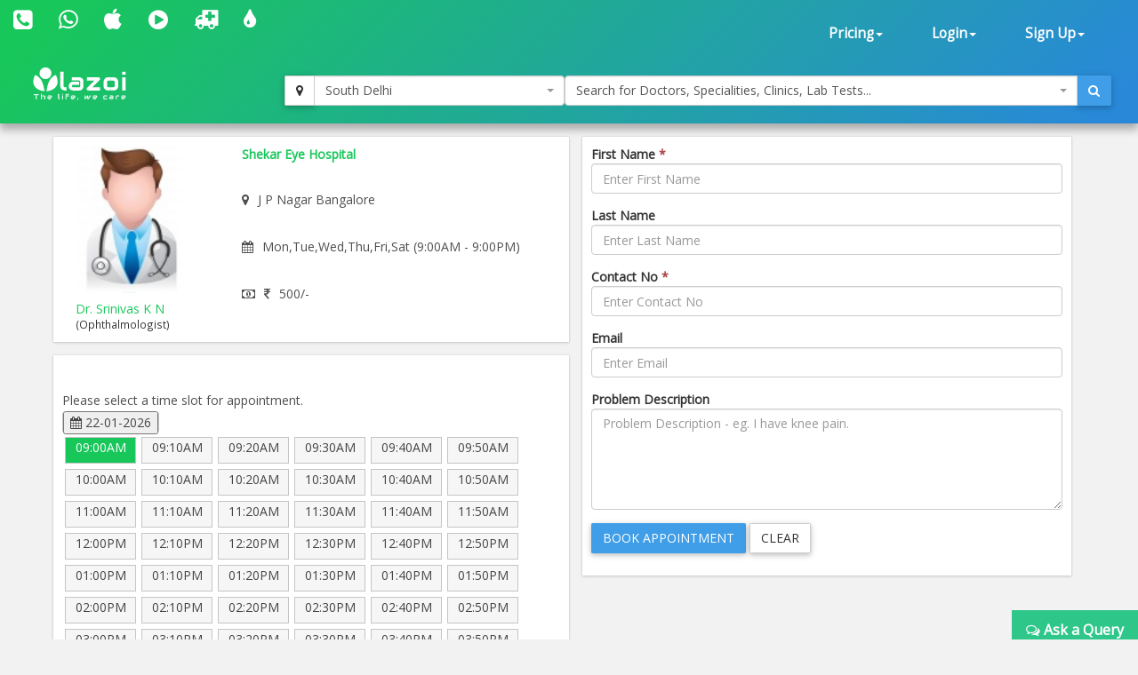

--- FILE ---
content_type: text/html; charset=utf-8
request_url: https://www.lazoi.com/Member/frmBook_AppoinmentGuest.aspx?S_ID=167057&Doc_Id=121560&Doc=Dr.%20Srinivas%20K%20N-J%20P%20Nagar-Bangalore
body_size: 18677
content:



<!DOCTYPE html>
<html>
    <head id="head1"><title>Dr. Srinivas K N, Ophthalmologist in J P Nagar | book online appointment, view fees</title>
<meta property="keywords" content="Dr. Srinivas K N, Ophthalmologist in J P Nagar, online appointment, fees for  Dr. Srinivas K N, address of Dr. Srinivas K N, view fees, feedback of Dr. Srinivas K N, Dr. Srinivas K N in J P Nagar, Dr. Srinivas K N in Bangalore" />
<meta property="description" content="Dr. Srinivas K N is a Ophthalmologist in J P Nagar. You can book online appointment, view fees and feedback for Dr. Srinivas K N on Lazoi.com" />
<meta property="og:title" content="Dr. Srinivas K N, Ophthalmologist in J P Nagar | book online appointment, view fees" />
<meta property="og:keywords" content="Dr. Srinivas K N, Ophthalmologist in J P Nagar, online appointment, fees for  Dr. Srinivas K N, address of Dr. Srinivas K N, view fees, feedback of Dr. Srinivas K N, Dr. Srinivas K N in J P Nagar, Dr. Srinivas K N in Bangalore" />
<meta property="og:description" content="Dr. Srinivas K N is a Ophthalmologist in J P Nagar. You can book online appointment, view fees and feedback for Dr. Srinivas K N on Lazoi.com" />
<meta property="og:url" content="www.lazoi.com" />
<meta property="og:image" content="http://www.lazoi.com/App_Theme/Images/Lazoi-Logo-TM.jpg" />
<meta property="og:site_name" content="Lazoi" />
<meta property="og:type" content="website" />
<meta name="viewport" content="width=device-width, initial-scale=1" /><meta http-equiv="Content-Type" content="text/html; charset=utf-8" /><link href="https://fonts.googleapis.com/css?family=Open+Sans" rel="stylesheet" /><link href="../NewDesign/jquery-ui/jquery-ui.css?v=1" rel="stylesheet" type="text/css" /><link href="../NewDesign/css/font-awesome-4.7.0/css/font-awesome.min.css?v=1" rel="stylesheet" type="text/css" /><link href="../NewDesign/css/bootstrap.css?v=1" type="text/css" rel="stylesheet" media="all" /><link href="../NewDesign/css/style.css?v=1" type="text/css" rel="stylesheet" media="all" /><link href="../NewDesign/page-styles/DiagnosticLab/DiagnosticLabMaster.css?v=1" rel="stylesheet" type="text/css" /><link href="../NewDesign/selectPicker/bootstrap-select.css?v=1" rel="stylesheet" type="text/css" /><link href="../NewDesign/select2/select2.css?v=1" rel="stylesheet" type="text/css" /><link href="../NewDesign/select2/select2-bootstrap.css?v=1" rel="stylesheet" type="text/css" /><link href="../NewDesign/datetime-picker/jquery.datetimepicker.min.css?v=1" rel="stylesheet" type="text/css" />
    <script src="../NewDesign/select2/jquery-2.1.0.js?v=1" type="text/javascript"></script> 
    <link href="../NewDesign/page-styles/member/frmBook_AppoinmentGuest.css?v=12" rel="stylesheet" type="text/css" />
        <script type="text/javascript">
    (function (i, s, o, g, r, a, m) {
        i['GoogleAnalyticsObject'] = r; i[r] = i[r] || function () {
            (i[r].q = i[r].q || []).push(arguments)
        }, i[r].l = 1 * new Date(); a = s.createElement(o),
  m = s.getElementsByTagName(o)[0]; a.async = 1; a.src = g; m.parentNode.insertBefore(a, m)
    })(window, document, 'script', '//www.google-analytics.com/analytics.js', 'ga');

    ga('create', 'UA-66831566-1', 'lazoi.com');
    ga('require', 'displayfeatures');
    ga('send', 'pageview');

</script>
        <script type="text/javascript">
     function DisableButton() {
         document.getElementById("btn_book").disabled = true;
     }
     window.onbeforeunload = DisableButton;
 </script>
    
        <title>

</title></head>

    <body>
          
<style>
    #search-container-mobile{ padding:0px 10px;}
</style>

<div id="wrapperHome" class="navbg">
    <div class="mobile-head">
    <div class="row">
    <div class="col-xs-3">
       <span class="fa fa-bars fa-2x"></span>
      </div>
 
     <div class="col-xs-6">
     <a href="../Home.aspx"><img src="../NewDesign/images/home-images/img/LazoilogoWhite.svg" alt="" /></a>
     </div>
     <div class="col-xs-3">
      
       <span class="fa fa-search fa-2x"></span>
      </div>
      
        
    </div>
    </div>
        <div class="header">
         <div class="container-fluid top_navbar">
          <nav class="navbar navbar-default ">           
                <div class="row">
                <div class=" col-md-6 col-sm-6 col-xs-12">
                
                <div class="navbar-left text-center">
                        <div class="top-nav-text pt-10 "><!--pt-10-->
                            <ul>
                                 <li><a  href="tel:8010335566" data-toggle="tooltip" data-placement="bottom" title="+91 8010335566"><i class=" fa fa-phone-square fa-2x"></i></a></li>
                                <li><a  href="intent://send/9582545141#Intent;scheme=smsto;package=com.whatsapp;action=android.intent.action.SENDTO;end" data-toggle="tooltip" data-placement="bottom" title="+91 9582545141"><span class="fa fa-whatsapp fa-2x"></span> </a></li>
                                 <li><a data-toggle="tooltip" data-placement="bottom" title="App Store" href="https://itunes.apple.com/us/app/lazoi/id1141279113?ls=1&mt=8" target="_blank"><i class="fa fa-apple fa-2x"></i></a></li>
                               <li><a data-toggle="tooltip" data-placement="bottom" title="Google Play Store" href="https://play.google.com/store/apps/details?id=com.lazoi" target="_blank"> <i class="fa fa-play-circle fa-2x"></i></a></li>

                                
                                 <li><a href="../Common/frmAmbulance.aspx"  data-toggle="tooltip" data-placement="bottom" title="Ambulance"><i class=" fa fa-ambulance fa-2x"></i></a></li>
                                 <li><a  href="../Common/frmBloodBank.aspx"  data-toggle="tooltip" data-placement="bottom" title="Blood Bank"><i class=" fa fa-tint fa fa-2x"></i></a></li>
  
                          
                           
                               
                            </ul>
                            
                        </div>
                        
                    </div>
                
                </div>
                 
               <div class=" col-md-6 col-sm-6 col-xs-12">
               
               
                  <div class="collapse navbar-collapse navbar-right">
                        <ul id="newHeader_loginNav" class="nav navbar-nav">
                            <li id="newHeader_liPricing" class="dropdown"><a class="dropdown-toggle" data-toggle="dropdown" href="#">Pricing<span
                                class="caret"></span></a>
                                <ul class="dropdown-menu">
                                    <li><a href="../Doctor/frmDoctorFeaturesGuest.aspx">Docpractice</a></li>   
                                    <li><a href="../CardData/frmCardWiseFeatureGuest.aspx">Health Card</a></li>
                                    <li><a href="https://www.lazoi.com:8081/diaglab/AddLabPlans/AddLabPlans">Diagnostic Lab</a></li>
                                    <li><a href="../Member/medicines-list.aspx">Medicines</a></li>        
                                     <li><a href="../Insurance/frmBookInsurance.aspx">Insurance</a></li>   
                                </ul>
                            </li>
                            <li id="newHeader_li_login" class="dropdown"><a class="dropdown-toggle" data-toggle="dropdown" href="#">Login<span
                                class="caret"></span></a>
                                <ul class="dropdown-menu">
                                    <li><a href="../Member/frmLoginPatient.aspx">Patient's Login</a></li>
                                    <li><a href="../Doctor/frmDoctorRegistration.aspx">Doctor's Login</a></li>
                                    <li><a href="../DiagnosticLab/frmDiagnosticlabentry.aspx">Diagnostic's Login</a></li>
                                    <li><a href="../Hospital-Clinic/Login">Hospital's Login</a></li>
                                    <li><a href="../Chemist_Detail/frmChemistSignin.aspx">Pharmacist's Login</a></li>
                                </ul>
                            </li>
                            <li id="newHeader_li_SignUp" class="dropdown"><a class="dropdown-toggle" data-toggle="dropdown" href="#">Sign
                                Up<span class="caret"></span></a>
                                <ul class="dropdown-menu">
                                    <li><a href="../Member/frmMemberSignUp.aspx">Patient's Sign Up</a></li>
                                    <li><a href="../Doctor/frmDoctorSignUp.aspx">Doctor's Sign Up</a></li>
                                    <li><a href="../DiagnosticLab/frmDiagnosticlabSignup.aspx">Diagnostic's Sign Up</a></li>
                                    <li><a href="../Hospital-Clinic/SignUp">Hospital's Sign Up</a></li>
                                    <li><a href="../Chemist_Detail/frmChemistSignup.aspx">Pharmacist's Sign Up</a></li>
                                </ul>
                            </li>
                        </ul>
                        <div class="clearfix">
                        </div>
                    </div>
                  </div>
                  
                  
                </div>
                
            </nav>
             </div>
        
         <div class="container-fluid" id="search-wrapper">
                <div class="row">
               <div class=" col-md-3">
                 <nav class="navbar navbar-default" id="nav-logo">           
                <div class="navbar-header">
                        <h1><a href="../Home.aspx"><img src="../NewDesign/images/home-images/img/LazoilogoWhite.svg" alt="" /></a></h1>
                   
                    </div>
                     </nav>
                </div>

               <div id="search-container-mobile">
                <div class=" col-md-3 locationWrapper">
                     <div class="input-group ">
                            <div class="input-group-btn">
                                <button type="button" class="btn btn-default" title="Current Location" onclick="findMe()">
                                    <span class="fa fa-map-marker"></span>
                                </button>
                            </div>
                             <select class="ddl_citys form-control" style=" width:100%;">                                                
                             </select>
                        </div>
                 </div>
                <div class="col-md-6 main_search_container">
                    <div class="input-group ">
                            <select class="dd form-control" style="width:100%;"> 
                                                   
                            </select>
                          <div class="input-group-btn">
                                <button type="button" class="btn btn-primary"><span class="fa fa-search"></span></button>
                            </div>
                        </div>
                  </div>

                   
               </div>
   
                    </div>
                </div>                        
        </div>
        
    </div>

        <form method="post" action="./frmBook_AppoinmentGuest.aspx?S_ID=167057&amp;Doc_Id=121560&amp;Doc=Dr.+Srinivas+K+N-J+P+Nagar-Bangalore" id="form1">
<div class="aspNetHidden">
<input type="hidden" name="__VIEWSTATE" id="__VIEWSTATE" value="K+7ZcZuOW/1Kry+09r/+CMZKACjTH+WO4HZpbA8CWP91JyN6pf9uohTlT5/Tg3jT02LCDBLdShq5ZoR/aZGKIZr6QU+lWtObwr3wWfAKgmkAJv3xvXF8FpEPxcxvwXixdOXFeZxlnuLCDjUpTY8tyEBhNz86HvybJtzolthA8Dirh19m4jWapwaCU3oXJG24/[base64]/b6alFeBdKZZiJnZuq8S9OeUu0+Fey2+p0mP9gKj9o8TefuyC5I9Y7wFiKFlBbRsr7Z/FoHkU01U8syvWZsD/L3bpIa6xy9EKSdJW4bpFgrksAu7sQJhMCcEgAOfa0vlo9IFwgWf7JBKXujmT4fjw9D7B+UyJ5ySfnOw10HeCQfYDxUf+dplrvh9ybGeGhHHCj2da4welEkZzvgHb1J/IGA3iYxNx4lmfVL/iOxlGRkqOJrAQFJS51h1BvN6K7SBq0SrJLY2FF7adXtc5grsZgzFQiRzby024ALpd/[base64]/1CX3LrtgezjedCXqPjB6oKXQzNqBNgdGfZKAvbPjMfbAGdmqp/f7kMZxHx30nDmTH/0UuAdcNb3WpjX4Atz1WbIbriEiS6ROSGYX+gHREC6TOnH5AtNE7bi7QOyb+9giD7Px8aU/WC1T57C0BD2h5SualUsdS5i5r2cUZ98xwXyVzDqEd1V1/M+nPS6swwM6P/i7w1Zw5S+ZmBzCnRlJnDQZgMAujwNOEwhSyJDoU/7j7arJXRNfmdo7Vc2Ifu3uofzMchipAd4ZoLoAUC7tgDCoiHtw4wFHqO/9wUr6L66h+PBazhw4X61F/JdcDwUGxwRDvF4qfl3g/0xRH90RPuGytbBqsq1suZz+gy4eyhuhNc3WlwfdSLpb7F1Jqc/6A7lR4piQGMwUa7ZuMZjseY2k6KFxFnYC8I/Tv6hFLxDnNS08NdqaXc/[base64]/EoODuu3MprdnaMEapEH32szfdoBen/mUQP5hibzWcfgu2QUrydNZe264kTOmiKA10TwEyVo1ahKDjFdAMOU+upHctZQpOHLjTPSrrfS5ghDVGL1cxPvIH8wM4MphJPr/1gdutDGPD3S47gulH2tsCcTOoOcpq/5/[base64]/ksAfPVwowcLYPWxeq2dQ4/dvvC4HThRsMhRRdK9Cflrs7TCe4pQZmJf1LIG52lzhzhY75tsZ7PQ5tFQjvJqLM/Bueo3zDRUaig99q4fuOeg3lpdqcLo/oOoVKO5zPJBAnUI+OiDH/[base64]/MXSFVPGXy0+TSp44wwByhu6+WZf2ckF3NDtdP9mfT+iSvEJSxzN/xjflShencj/qncLFXh7zbOpsEZsWwD3m5rad+CFTibu8bL92zgqJF4ljqaQaTuYRlqdy009TsTIfONLebkugZV/FDWGXdVY8xSO5rTFTiFvQFAg0VZ6BjHpwrXjlInY2BfSpijNkxtCo43U1S4+QzZwcfgEEBSmT/Zy/15YuIHYj9g/m5OMWMYT1huZ78Nmg1amRYrOBlI3xREqTW4gtmor8Fnh/9BWxWGhYe9nLdiO/dEIjjmDPaKbKNXCGTt03caxc+NtNa4QkHaXc244Lgf+svmawWpLWIB2dZZ++MxQjHltqQOKSwZ3cQeLWIZN/gei/szL8zQSmYCiJ2N8Wg8v9ThGh4DgfQXQrEgobtNTzW1ekl0bR9yKtiIAWzCkT/ORN23b70r1eFIDAtThRdBSzERid6j4JWnGY6i8/8T4Yt1Plhdh5sIS8BqzxwwUmQEMG/lNk8t9R8wu91GM9BnHzrIzC9w+k3mNei5JxKFrt7AYJ31fkQNtQnnFQnOg4iI1/v39aED/ZfecrIRWiIA7NM+l/mdDDmLC7l38eBP/5c6FyPp1BpoRUXaQwAXbLUm/MZDLofVKCtbz5aznMEEEscGvRCw8G8K+k7ngDCC8Xw7hxYTwhloR5TLPkdlFqu4DZAWbckj7F5FJKRQUqrj+h9y8eD9nkbjVS2LtnNnDteI3qTVpmrHSgjIlkUqD/XdHv9yQmGvXhQ5VYfJNkHJq9Y05cXbatuhQUxtDwSsYenXWCbPfj1BOl4qEKAiuYgbAcv/yTH7SHD4nP16+Lbk7BKa4vzNZTKjaq+I9/jRzSw0CjjV3mrU7d523g7TEWjKQmOglIOo2ZtGnYTA/7TbOtOnkiFj9bauE+ZjiQUQmdr74Z/JDwUQykzkKLPNin53kycTqCg8Tv5ENuy5uYyEqzeEUkAq2T24jgMnqUjupzxib+qNQF4sO5rZUlkBvhbnLx699nFLpZ0IM7IjiEUPfV8twi/JMSseYk78NvgzFQ2l6AuZanszv9U2+AklAUYQRXye+S2jNYorTRylryEL4H48eZ6fv3NBhIzqXlAIbv3FP5hzBCNOWtkI2JxpqXtV/xKkiy8C4T6TuHcrc0U+V0cKmLcUVTdN+OKn3c7/YCsSix7M9iEQqc9S6+SXA8GoAkOKayF0g4oDp/qZNcGCi4VpUH8g3kB7zXX8u5T8stJaNkPHHM41P7293VjSj67DsiFUsW067ESR6GUCGVA5wVgt6if/6Ik7ggtibeiKbm7ZdXt6uCheSMCw6lRLZpJcOpfs3PBOJAF2Tik3rCjWGzCLTboGpFDhrLuIFwWYxcbTm3u1fqSF36dPhI+BCBlj5BPXous8MiPRudK86HNdyCHu/Y7wHyo1pTlUGq4IM7d2fKOiIiTAs0EWxp6t8VMmNZfsoK9AULm/7hGIl8vZH4YKZ6F9Ke412ii7Hi97mVuiorNsJNmKgvqpzG4RZ2OFzDuJl7Y6MFZ9mGkThksjsgb6Ofku6p/bgRoDvdYujY7pEAxl+5AX0YzI+c0tLCmhIMjlunDH/odWo+sAjVdsl5wa1XD1ApndDRTQF1HjMtZRcKOh6UU1KdMsuRDZ0QWUtyyGv09OE9uF8PkwWX2ULn/UpXMhe1r53S+5k6JCQpuHQU3c4W2bgP6wspsAMoZiek7ktXSmlrHvIR/MbKXzTEbQhwYem1kuYZNd2KplXLch/dnUfwSqJ/DV2478o4wIVSILGJCyNESoodpQxkbIPICXcI6Y7yCnAZD8OqjIaZeTU/17seomNMsvH06A5jy2yh+TvbPMx/lBAgsheaFk80r1bCzaWFmsrEmSSrJUf6U4hHr7/+V9tqx/t3MbvdeIagv7xJ3TgpBC7RAqVp2lV7GvakMYLxkqcdR3O1qKB6GBG9xz9qIQwcdWk2FvChkRs8pnnH5AdpmgzXyZobi5d/+YDT30Mh1oQHGtgv9j/Y6g9P9XDfSkJto++Ti9UAspLdyIYqFNNAL3CnSYPYVl1Hrc//+4/FtGmkL0fQzfvhBb2Xb32K3HKkk4G8xZL4qEbkZUg7/1wCyr17hTZCPHRS3aEh0rTozHieZDWVzTHCxiYdgFeUzbl1DDXLOjWRonwPKjQGJyRaXyhVOSqT5UrOHGNgK8mIxT6MbbVoKhAQBI6AqPlOKF78nUOG4yfVpYTp74NKi5SKSfeP7B/R0yyIfVnpGCN+9ZVTaTq/[base64]/Wyu4RepzMlykdoXZhgrlkL+DCxpq41fhKghkLwi8KKRz6Jw64/AtCeP2oh0qG3bpJyfsmluJKDmzo+S8SOv6LxQawXHUh2BActlTCJtqGMhgDrKBhzqnPsBduZfK++Elr2hJlj0v5jAy4goqJVJO7Wteby2aaLebvBG3xClm2B5EQHuQZ2rO9arzt3H0/z7/QOAffQC6x9qpYvG3g6sRm2Zwvcf8EtJ//+ddl0IpTtsYPh/ESxPq4E0tsU/dtIhwdsJQc1mKd6vE7ztcIqeIdNT/iht4C+nZNXUW4qa++DrLHEWvoVsYwsFEvUXAzjelMbCBwf7zM7Ct7lXc4FZCSB/fXf31bzg4GIrhH45W21GJOA7U8S2TOjSWAxat1Ns/123i/zEey9rRoioLqU8vEU/RDCqrKbYQzhEhnsrTKjZ42hMBCyX2Gc0xR/ySJ+V5A45qsbttC18HpIuL4z9DdzyXaDu6Gz+AQ0YXkUQhHFR3Z88AzLGf5JBnfsZ3Zfh8kTgiMBaAS1aoW11cyvkuTSzTj6gaXi6/QKg3cCAmKnCixZ3rk6zg8nIVc5SBxV9mvdw6iIKPQCfhly2uyqF9GE4DobunRAdyzLRGPeDpI6wJMHzwu1+n8+18ThB2Wi2x/Q4Fr43szMookMaBQOHNvq/1TbOnJ2x1v+5c8QdJyod0Bdxn2CVhecoOx5B4eiHE+hz+3WgWBQTbp4qDvA1vXuChDnM4JNYL8zly/Cb0jl3DalDwM/i7JCnBE8dGGSakoFCHd2iovnkPxiLtakeHBmppwOj1HCXzPRJ2BOsiAfmgv2AHOf/KlAOV0Akag/[base64]/x+Ux5MAqDnALqlFX5o9NkD041Rt76E0Apxr48e3xbRSJvlBmlhO4+Xxn33skfTTCGCsVz93PFFdAUDp/K6I5BbKtSPtshNM2Q2+V//QKlGOqqH1+Hhtma0fFaLtziMEucx8y4S7m+CiAu9+IjqGdRF07L8YRSGkMERce4e6xBxbArPRclaKxQI1vXo7IAOA/S9d31oAEUwRW9duonSaIHbL9Ij+DDZ9Nmn12B3D1gP8HlTVbEyEVygK2qHK28Puv8esLFi2O4IJJjBczUEmWTR6o3HuSiVnZ+DNHUe6LK3WKW+lQ0yF99L+g64pw2NnBfmi82XSCTjy/Mwc9x+4OKfbWh5qVyMiY6tFHfGPY5+A4CEk1bmwe6LGCjMJfRrFHPf6U0nGOu1CMmzKeUpieBwdam8zcf/2cTxj8eVyzJ2pSAcuXBEPTaHu2i1W3RM5uayYJZqyiLL2emexquRqyKIflwCKERpuw3gRRHiMRxyron8Kt/Dr7SBfIwCLv+tmDRZX9T7TW8NmkUIN8XJFeteSLBz3MekrlcYmUn7RaMDlfT6xdVVQGoA5waOBZMnisA/f/rKVsJ/64/FqUXvPnJgmAcJDWZIlhl+Z89WdsWi41EbiMoIHybKCgunxwuDMUlUXRtrR+cIzWDfx04TiUiitELXZByxHwkbxrHv3hzdWWhDsMfsp8BCam0Olbt/38NoWne3EGPMSeKcJDGbnsFnjb0Jyt1wOeYwcplH0jBOm1tLR/ex6QWdDJyn6pomtpIzO8jVoxu4lYD9fPsFnxVjOzzxgDw9lK1VtIZmeKm8H/3gYX+7MXYMiMCxbuYShBvBhsO9fgsI/9QUeul/jUOBJ7mQAQDmjGtK44Za+E+Oejz9VgJNHzRqcVhyD9ciAKJbPK0FDWEBjCDtdCmau6DN+XoHfUcN0Z69PPDuXehDlKG8grFyEIEIurvss/7NdLJgZvgTB0wbBVP9Tr3fnICvJMbwy/PNjabsqUoguXMZxLiKgf58+G22cOJOFTX3Avyu2GM0ZpSyuE42ZEXJCMsSFpNwreJo3G4ZNDIyRM6wBOkt2ZHNgoY2ChXv5Z+BWEJpi0+w/loW3tCiKq8u1D0s0FNZ23RxnsZJ6MOOlp6ziwlilyCMEP7863/RNrP42lJqJ/9fMMK5WgRzBfTnmes70ls4OYG15ltgj2wiWr5h+lUfn58ewkoAAz8upvK+AvufsW3I8GaKPkzZ/1QmV7XMhUbJBaG6EE00kY1JIrltHqyHDjkwOiCAK2IEx/GpoXqIxUl+6pLqwqM7raqreL0McNZPfk29JUH3JGFguGRypvtOtQujeedTl6TpBSa4CczriPjjCv44kWLSWExZWXAAXM3EosN5i7fTnjpy5IsCCWnd//8aHKx+IGOq6p94zmqenGKcA029sLqQ2Zr43Ekh643jyb3eGlfFjPZngIEsclkOqVEegjW7PLCexNlm3O2Lcpy0NhB4uM4ln48V+K1/0ICE9z9y84xtDY1BzKu3j4DTHlVlP43MKOrxUSJM8LAV3kVg8uwRssPsrlzKicg66gt83yi+lpS0HoQON6De8+2HdVb1+xFuCYz/a46TNaoO1kzBdDT44E0agQXA00od2+Okn/qQ8fjOunWW5KQqxiYPvUWvqguLdkdppMqdTSWTqUKv8m1yjAay2gweBPAnRYA8RQE1In1ZO503VYA3+tq1n2JN/Mb+FH+BZlFSpsE0obdGlYymO6cwpf+n9Rq6osGOdi9ItGE9bX8uyOw9PAnkwIc6/geeWHOu7FhuClTAuNttjbYZM+e0Uooe+1YdlZi/aIjInh/p6l+RrXv5d15XF1IDREnUNZm6m2KhocSGjqMCZ2Yw3Ls3LKRyY6FyCqWhb3WTL1yrTOcdMKdN14EvyYAfZo12sC31Gh8IAuh+P7508W3FzUdVmEDfSbOrrqGO4O5VCpf5PSEFLsU6YTZAeRfz2MY9xsrZFc4sqTvmDdp/ARD/FXKV3vKsApGYIutDG6qCzpDUFnkjp/84xojI1Uwj/[base64]/tGCK6hXPZ5TMOfS2H9YaYR7FlGH4V9JAhOIFKTzgvk8dNNTQxoAw4rSq9H48hnBcORIoB70CDHKLmcDWF2FmJ8xcnztEWhIbtQz6yMT4EJLS4XbWtqFwRaukPYZEsEk9gd5/+D+svypnGStKcaq3Br/k6y/syBteP33m6Y4qQGmhtcCPmdDe5VfSm+dVXxwrlY8ZiQTefbc28tEUod9nZmKzPE/eVczY7Sg8SQWEaXAr75ziCPy9uMr9OUEahg39u607+v6cwB6HmQjpCqfYNwBKaWhdSNvJ700SBh1RCSOXWK65MnfOiIqQ6ShCy5SfXnx82EscJadbT8ZZb1MiyhEVuMhrdHqp/8RGDqzgaSqeIqewKFmzfKB57C4GGJhxPVv5CL7+t2NP2SoovE8h2r8f+s5yRkpNtwEh6TbrCKTSKWI3EDntidDfhZP7RA5sdobHAA/5kqAoSn0OiLkvYXOpIrzcttKnV/iQYjcXhDCGHyRqGkfOtuqU+LTcDfWtaFLcbpzZEkptQOHDzGTBw0WrPjs6cmU17wXs6z+cogWKntyleH7V+1U9a7R9pDpCgJmK+ZeKz3HnISCN1A6/lJKYQrjQdeFv0cysPE/6zN6/M1WkkLYRs2mSyrKescMLDUYiXf2C/bjGambNefBe0IoeO4LXFOdCb4vF2s6INs4IMFXiEvThVVBxnrI+so2mqy5ueqwQEEFNJkMX9cQZJtI3B/PzpfX0javRJa7xV3vcVV4OigdgWgPNZwMJMECmmeaUpRdRd0ZVLgX9GCuTKRV/iPyYsxYYilb93iSTg+6sVfUzo/2U/kHyWWFJNhuNnaTaKRGsd0TjI9bUu+qP58bvLapMrHS68moSTpme4UAaayltFmg3KuH/Y+MDTbMk3f+HnUVotymDoVytJ/FdM88fFwYC8gXegEkdYUk=" />
</div>

<div class="aspNetHidden">

	<input type="hidden" name="__VIEWSTATEGENERATOR" id="__VIEWSTATEGENERATOR" value="06D3F91B" />
	<input type="hidden" name="__EVENTVALIDATION" id="__EVENTVALIDATION" value="ZXA89YzXvfR2gWNs8by9rf2oBL3SceIXpIHvnKqBBBQI6si7XL3/GQ69iVqbnA6u2mql4T5X449otiKDqH9B4ihXxJyXBaKi2q/+i95Qnm392fxwotdYM+bPFNru7jVvo236R7CmfEv0kWG6hX2VTdyhJpFiTbXr+FFOhpOPCib17gyzl98Q8Uol/02M8+CFNi0QWB7FC4uX+uO/ajkiyOq2yUC8w3pEVyqlZXVywPd7z1gvuLunDzS1yA99PGfYc8s72YfomOHfs6EJfGdSDFspyfLykEgHNd/8kflPjMdyWXhZcp2Jp/3NJcZJI7l+rIrTLa6kCjTHSYFUarZ8AEErWyfk78eQelyejQlYRjE=" />
</div>

    <div class="features">
        <div class="container">
            <div id="divMain" class="row">
                <div class=" col-md-6">
                    <div class="row clinic-wrapper box-wrapper-static">
                        <div class=" col-md-4">
                            <a href="frmDocProfile.aspx?Doc_Id=121560" id="lnk_imz">
                                <img src="https://www.lazoi.com/../App_Theme/Images/Male-Icon.png" id="img_profile" class="img-responsive img-rounded" alt="profile-imz" /></a>
                            <a href="frmDocProfile.aspx?Doc_Id=121560" id="lnk_name">
                                <h5 id="str_name">Dr. Srinivas K N</h5>
                            </a>

                            <small id="str_speciality">(Ophthalmologist)</small>
                        </div>
                        <div class=" col-md-8">
                            <div class="clinic-lists">
                                <strong id="clinic_name"> Shekar Eye Hospital</strong>

                                <p>
                                    <i class="fa fa-map-marker"></i><span id="str_loaction">J P Nagar Bangalore</span>
                                </p>

                                <p>
                                    <i class="fa fa-calendar"></i><span id="str_timing">Mon,Tue,Wed,Thu,Fri,Sat  (9:00AM - 9:00PM)<br/></span>
                                </p>

                                <p><i class="fa fa-money"></i><span id="str_fee"><i class='fa fa-inr'></i>500/-</span></p>

                            </div>
                        </div>
                    </div>
                    <div class="row clinic-wrapper box-wrapper">
                        <p>Please select a time slot for appointment. </p>
                        <span class="ui-state-default">
                            <input type="hidden" id="hiddenField" class="datepicker" /></span>
                        <ol id="selectable" class="slot_list"><li class="ui-state-default ui-selected" data-val="09:00AM" data-SID="167057">09:00AM</li><li class="ui-state-default" data-val="09:10AM" data-SID="167057">09:10AM</li><li class="ui-state-default" data-val="09:20AM" data-SID="167057">09:20AM</li><li class="ui-state-default" data-val="09:30AM" data-SID="167057">09:30AM</li><li class="ui-state-default" data-val="09:40AM" data-SID="167057">09:40AM</li><li class="ui-state-default" data-val="09:50AM" data-SID="167057">09:50AM</li><li class="ui-state-default" data-val="10:00AM" data-SID="167057">10:00AM</li><li class="ui-state-default" data-val="10:10AM" data-SID="167057">10:10AM</li><li class="ui-state-default" data-val="10:20AM" data-SID="167057">10:20AM</li><li class="ui-state-default" data-val="10:30AM" data-SID="167057">10:30AM</li><li class="ui-state-default" data-val="10:40AM" data-SID="167057">10:40AM</li><li class="ui-state-default" data-val="10:50AM" data-SID="167057">10:50AM</li><li class="ui-state-default" data-val="11:00AM" data-SID="167057">11:00AM</li><li class="ui-state-default" data-val="11:10AM" data-SID="167057">11:10AM</li><li class="ui-state-default" data-val="11:20AM" data-SID="167057">11:20AM</li><li class="ui-state-default" data-val="11:30AM" data-SID="167057">11:30AM</li><li class="ui-state-default" data-val="11:40AM" data-SID="167057">11:40AM</li><li class="ui-state-default" data-val="11:50AM" data-SID="167057">11:50AM</li><li class="ui-state-default" data-val="12:00PM" data-SID="167057">12:00PM</li><li class="ui-state-default" data-val="12:10PM" data-SID="167057">12:10PM</li><li class="ui-state-default" data-val="12:20PM" data-SID="167057">12:20PM</li><li class="ui-state-default" data-val="12:30PM" data-SID="167057">12:30PM</li><li class="ui-state-default" data-val="12:40PM" data-SID="167057">12:40PM</li><li class="ui-state-default" data-val="12:50PM" data-SID="167057">12:50PM</li><li class="ui-state-default" data-val="01:00PM" data-SID="167057">01:00PM</li><li class="ui-state-default" data-val="01:10PM" data-SID="167057">01:10PM</li><li class="ui-state-default" data-val="01:20PM" data-SID="167057">01:20PM</li><li class="ui-state-default" data-val="01:30PM" data-SID="167057">01:30PM</li><li class="ui-state-default" data-val="01:40PM" data-SID="167057">01:40PM</li><li class="ui-state-default" data-val="01:50PM" data-SID="167057">01:50PM</li><li class="ui-state-default" data-val="02:00PM" data-SID="167057">02:00PM</li><li class="ui-state-default" data-val="02:10PM" data-SID="167057">02:10PM</li><li class="ui-state-default" data-val="02:20PM" data-SID="167057">02:20PM</li><li class="ui-state-default" data-val="02:30PM" data-SID="167057">02:30PM</li><li class="ui-state-default" data-val="02:40PM" data-SID="167057">02:40PM</li><li class="ui-state-default" data-val="02:50PM" data-SID="167057">02:50PM</li><li class="ui-state-default" data-val="03:00PM" data-SID="167057">03:00PM</li><li class="ui-state-default" data-val="03:10PM" data-SID="167057">03:10PM</li><li class="ui-state-default" data-val="03:20PM" data-SID="167057">03:20PM</li><li class="ui-state-default" data-val="03:30PM" data-SID="167057">03:30PM</li><li class="ui-state-default" data-val="03:40PM" data-SID="167057">03:40PM</li><li class="ui-state-default" data-val="03:50PM" data-SID="167057">03:50PM</li><li class="ui-state-default" data-val="04:00PM" data-SID="167057">04:00PM</li><li class="ui-state-default" data-val="04:10PM" data-SID="167057">04:10PM</li><li class="ui-state-default" data-val="04:20PM" data-SID="167057">04:20PM</li><li class="ui-state-default" data-val="04:30PM" data-SID="167057">04:30PM</li><li class="ui-state-default" data-val="04:40PM" data-SID="167057">04:40PM</li><li class="ui-state-default" data-val="04:50PM" data-SID="167057">04:50PM</li><li class="ui-state-default" data-val="05:00PM" data-SID="167057">05:00PM</li><li class="ui-state-default" data-val="05:10PM" data-SID="167057">05:10PM</li><li class="ui-state-default" data-val="05:20PM" data-SID="167057">05:20PM</li><li class="ui-state-default" data-val="05:30PM" data-SID="167057">05:30PM</li><li class="ui-state-default" data-val="05:40PM" data-SID="167057">05:40PM</li><li class="ui-state-default" data-val="05:50PM" data-SID="167057">05:50PM</li><li class="ui-state-default" data-val="06:00PM" data-SID="167057">06:00PM</li><li class="ui-state-default" data-val="06:10PM" data-SID="167057">06:10PM</li><li class="ui-state-default" data-val="06:20PM" data-SID="167057">06:20PM</li><li class="ui-state-default" data-val="06:30PM" data-SID="167057">06:30PM</li><li class="ui-state-default" data-val="06:40PM" data-SID="167057">06:40PM</li><li class="ui-state-default" data-val="06:50PM" data-SID="167057">06:50PM</li><li class="ui-state-default" data-val="07:00PM" data-SID="167057">07:00PM</li><li class="ui-state-default" data-val="07:10PM" data-SID="167057">07:10PM</li><li class="ui-state-default" data-val="07:20PM" data-SID="167057">07:20PM</li><li class="ui-state-default" data-val="07:30PM" data-SID="167057">07:30PM</li><li class="ui-state-default" data-val="07:40PM" data-SID="167057">07:40PM</li><li class="ui-state-default" data-val="07:50PM" data-SID="167057">07:50PM</li><li class="ui-state-default" data-val="08:00PM" data-SID="167057">08:00PM</li><li class="ui-state-default" data-val="08:10PM" data-SID="167057">08:10PM</li><li class="ui-state-default" data-val="08:20PM" data-SID="167057">08:20PM</li><li class="ui-state-default" data-val="08:30PM" data-SID="167057">08:30PM</li><li class="ui-state-default" data-val="08:40PM" data-SID="167057">08:40PM</li><li class="ui-state-default" data-val="08:50PM" data-SID="167057">08:50PM</li></ol>
                        <div>
                            <strong id="SlotMsg" class="pull-right text-danger alrt-slot"></strong>
                        </div>
                    </div>
                </div>
                <div class="col-md-6" id="frm-group">
                    <div class="box-wrapper-static">
                          <div id="firstNameGroup" class=" form-group">
                        <strong>First Name <span class="text-danger">*</span></strong>
                        <input name="first_name" type="text" id="first_name" class=" form-control" placeholder="Enter First Name" />
                    </div>
                    <div id="lastNameGroup" class=" form-group">
                        <strong>Last Name</strong>
                        <input name="last_name" type="text" id="last_name" class=" form-control" placeholder="Enter Last Name" />
                    </div>
                    <div id="phoneNoGroup" class=" form-group">
                        <strong>Contact No <span class="text-danger">*</span></strong>
                        <input name="mobile" type="text" id="mobile" class=" form-control" placeholder="Enter Contact No" />
                    </div>
                    <div id="emailGroup" class="form-group">
                        <strong>Email</strong>
                        <input name="mail" type="text" id="mail" class=" form-control" placeholder="Enter Email" />
                    </div>
                    <div class=" form-group">
                        <strong>Problem Description</strong>
                        <textarea name="area_query" id="area_query" class=" form-control" rows="5" placeholder="Problem Description - eg. I have knee pain."></textarea>
                    </div>
                    <div class=" form-group div-msg text-right">
                    </div>
                    <div class="form-group">
                        <input type="submit" name="btn_book" value="Book Appointment" onclick="return ValidateMe();" id="btn_book" type="submit" class=" btn btn-primary" />
                        <input type="button" value="Clear" class="btn btn-default btn-clear">

                        
                    </div>
                    </div>
                  
                </div>
             
            </div>
             
        </div>
        <div class="modal" id="modal-gallery" role="dialog">
            <div class="vertical-alignment-helper">
                <div class="modal-dialog vertical-align-center">
                    <div class="modal-content">
                        <div id="msg_body" class="modal-body">
                        </div>
                        <div class="modal-footer">
                            
                          <a id="lnkRedirect" class="btn btn-default">Close</a>
                        </div>
                    </div>
                </div>
            </div>
        </div>
    </div>

    <input name="hnddays" type="hidden" id="hnddays" class="hdn_days" value="0" />
    <input name="selected_date" type="hidden" id="selected_date" class="hdn_selectedDate" value="22-01-2026" />
    <input name="selected_slot_val" type="hidden" id="selected_slot_val" class="hdn_selected_slots_val" value="09:00AM" />
    <input name="selected_slot_text" type="hidden" id="selected_slot_text" class="hdn_selected_slot_text" value="09:00AM" />
    <input name="hdnBookingId" type="hidden" id="hdnBookingId" />
    <input name="hdn_Sid" type="hidden" id="hdn_Sid" class="cls_hdn_Sid" value="167057" />

     





<div class="footer">
        <div class="container">
            <div class=" row footer-main">
                <div class="col-md-3">
                    <img src="../NewDesign/images/home-images/img/Lazoilogo.svg" alt="Logo Image" class=" img-responsive" />
                    <p class=" text-justify">
                     Lazoi is a unique online healthcare portal which connects the patients with the healthcare service providers like doctors, hospitals, pharmacists, diagnostic centers, ambulance, health insurance.</p>
                    <div class=" navbar-left">
                        <div class="top-nav-text">
                            <ul class="social_link">
                                <li><a href="https://www.facebook.com/pages/Lazoi/641438149321150" target="_blank"><i class=" fa fa-facebook-square fa-2x"></i></a></li>
                                <li><a href="https://twitter.com/lazoithelife" target="_blank"><i class=" fa fa-twitter-square fa-2x"></i></a></li>
                                <li><a href="https://plus.google.com/+LazoiTheLife" target="_blank"><i class=" fa fa-google-plus-square fa-2x"></i></a></li>
                                 <li><a href="https://www.linkedin.com/company/13281295/" target="_blank"><i class=" fa fa-linkedin-square fa-2x"></i> </a></li>
                                <li><a href="https://www.instagram.com/lazoithelife/" target="_blank"><i class=" fa  fa-instagram fa-2x"></i> </a></li>

                            </ul>
                        </div>
                    </div>
                </div>
                <div class="col-md-9">
                    <div class="footer-grids">
                        <div class="col-md-4">
                            <h4>Company</h4>
                            <ul>
                                <li><a href="../Common/frmAboutUs.aspx">About Us</a></li>
                                <li><a href="../Common/frmPressReleases.aspx">Press Releases</a></li>
                                <li><a href="../Common/frmTermsAndConditions.aspx">Terms of Use</a></li>
                                <li><a href="../Common/frmDisclaimer.aspx">Disclaimer</a></li>
                                <li><a href="../Common/frmPrivacyAndPolicy.aspx">Privacy Policy</a></li>
                                <li><a href="../Common/frmSitemap.aspx">Sitemap</a></li>
                            </ul>
                        </div>
                        <div class="col-md-4">
                            <h4>Our Services</h4>
                            <ul>
                             <li><a href="../CardData/frmCardWiseFeatureGuest.aspx">Lazoi Health Card</a></li>
                              <li><a href="../Doctor/frmDoctorFeaturesGuest.aspx">DocPractice® Premium</a></li>
                              <li><a href="../Member/frmHospitalListing.aspx">Hospital/Clinic Management</a></li>
                              <li><a href="../Member/frmAskQueryDoc.aspx">Ask a medical query</a></li>
                               <li><a href="../Doctor/frmDoctorList.aspx">Search Doctors</a></li>
                               <li><a href="../DiagnosticLab/frmSearchPackageLab.aspx">Diagnostic tests</a></li>
                                <li><a href="../DiagnosticLab/frmHealthPackageSearch.aspx">Book Health Packages</a></li>
                               <li><a href="../Member/medicines-list.aspx">Order Medicine</a></li>                           
                                <li><a href="../Insurance/frmBookInsurance.aspx">Health Insurance</a></li>
                                 <li><a href="../Common/frmIndividual.aspx">Professional customer support</a></li>
                                 <li><a href="../Student/AmbassadorRegistration.aspx">Ambassador Registration</a></li>
                            </ul>
                        </div>
                        <div class="col-md-4">
                            <h4>Support</h4>
                            <ul>
                                <li><a href="../Common/frmIndividual.aspx">Contact us</a></li>
                                <li><a href="../Common/Tracking.aspx">Track Appointments</a></li>
                                <li><a href="../Common/frmEcommerceFlow.aspx">Ecommerce Flow / Incorporated</a></li>
                                <li><a href="../Member/frmArticleView.aspx">Read Articles </a></li>
                                <li><a href="../DiagnosticLab/frmDiseaseView.aspx">Learn About Diseases </a></li>
                             
                              <li><a href="../DiagnosticLab/frmSearchLabs.aspx">Learn About Diagnostic Tests </a></li>
                                <li><a href="../Member/frmAllSalts.aspx">Learn About Generic Drugs </a></li>
                                <li><a href="../Member/frmTutorialView.aspx">Tutorials </a></li>
                                  <li><a href="../Common/Videos.aspx">Videos </a></li>
                            </ul>
                        </div>
                        <div class="clearfix">
                        </div>
                    </div>
                </div>
            </div>
            <div class="row footer-copyright">
                <div class=" col-md-8 text-right">
                    <p>
                        Copyright © <span id="NewFooter_websiteYear"></span> Lazoi Lifecare Pvt. Ltd. All rights reserved</p>
                </div>
                <div class=" col-md-4">
                    <p id="NewFooter_websiteVersion" class=" text-right"></p>
                </div>
            </div>
        </div>
    </div>

    







<style>
    #queryDiv{
           position: fixed;
            bottom:0;
            right:0;
            max-width: 350px;
            box-shadow: none;
            -webkit-box-shadow: none;
            border-radius:4px;
    }
    #as{
            background: #2EC689 !important;
            border: 1px solid #2EC689;
            color:#FFF;
            padding:10px 15px;
            font-weight:bold;
            font-size:16px;
    }

</style>


<div id="queryDiv">
    <a id="as" href="/Member/frmAskQueryDoc.aspx"><i class="fa fa-comments-o"></i> Ask a Query</a>
</div>

    <div class="loader hidden" style="">
   <div class="loader-content">
  <div class="line"></div>
  <div class="line"></div>
  <div class="line"></div>
  <div class="line"></div>
  </div>
</div>
    <script src="../NewDesign/jquery-ui/jquery-ui.js?v=1" type="text/javascript"></script>
    <script src="../NewDesign/js/bootstrap.js?v=1" type="text/javascript"></script>
    <script src="../NewDesign/page-scripts/DiagnosticLab/DiagnosticLabMaster.js?v=1" type="text/javascript"></script>    
    <script src="../NewDesign/js/move-top.js?v=1" type="text/javascript"></script>
    <script src="../NewDesign/js/easing.js?v=1" type="text/javascript"></script>
    <script src="../NewDesign/selectPicker/bootstrap-select.js?v=1" type="text/javascript"></script>
    <script src="../NewDesign/select2/select2.min.js?v=1" type="text/javascript"></script>
    <script src="../NewDesign/js/query-cookies.js?v=1" type="text/javascript"></script>     
    <script src="../NewDesign/js/readmore.js?v=1" type="text/javascript"></script>      
    <script src="../NewDesign/datetime-picker/jquery.datetimepicker.full.min.js?v=1" type="text/javascript"></script>
    <script type="text/javascript" src="https://maps.googleapis.com/maps/api/js?key=AIzaSyABZzGIuFtNlwD456HmQ5Eyi1uSJTHvgz8"></script>
    <script src="../Scripts/jquery.validate.min.js?v=1" type="text/javascript"></script>
    <script src="../NewDesign/page-scripts/member/frmBook_AppoinmentGuest.js?v=12" type="text/javascript"></script>
    <script type="text/javascript">

        function ValidateForm()
        {
            $("#form1").validate({
                rules: {
                    first_name:{required: true},                   
                    mobile: { required: true, number: true, minlength: 10, maxlength: 15 },
                    mail: {email: true },
                    area_query: {maxlength: 1000 }
                },
                messages:{
                    first_name: { required: "Please enter your name." },
                    mobile: { required: "Please enter your contact number", number: "Invalid contact no", minlength: "Invalid contact no", maxlength: "Invalid contact no" },
                    mail: { email: "Invalid email address." }
                    
                },
                invalidHandler: function (form, validator) {
                    var errors = validator.numberOfInvalids();
                    if (errors) {                 
                        validator.errorList[0].element.focus();
                    }
                }
            });
          
        }
        
        function ValidateMe()
        {
            ValidateForm();
            var ds=$("#form1");
            ds.validate();      
            if(ds.valid())
            {
                debugger;
                var S_ID = $('#selectable .ui-selected').data('sid');
                if (S_ID) {
                    $('#hdn_Sid').val(S_ID);
                    ShowLoader();
                    return true;
                }
            }
            else{return false;}
        }

        function ShowLoader()
        {
            $('.loader').removeClass('hidden');
        }
       
    </script>

        </form>
        </body>

    </html>




--- FILE ---
content_type: text/css
request_url: https://www.lazoi.com/NewDesign/page-styles/member/frmBook_AppoinmentGuest.css?v=12
body_size: 546
content:
.features .container
{
    padding: 70px 20px 0 20px;
    }
   
   #feedback { font-size: 1.4em; }
  .slot_list li:hover{ background: #18c75a; color: white;}
  .slot_list .ui-selecting { background: #18c75a; }
  .slot_list .ui-selected{ background: #18c75a; color: white; }
  .slot_list{ list-style-type: none; margin: 0; padding: 0; width:auto; }
  .slot_list li { margin: 3px; float: left;  height: 30px;  text-align: center; cursor:pointer; }
  .slot_list li{ width:80px; padding:1px;}
  .ui-selectable {touch-action: auto;}
  .error{ color:Red;}
  .clinic-wrapper .img-responsive{ padding-bottom:10px; min-width:120px; min-height:120px;}
  .clinic-lists i{  padding-right:10px;}
  .clinic-lists:first-child{ color:#18c75a;}
  #filter-icon{display:none;}
  
 /* .slot_list li:first-child{ width:110px; padding:1px; margin:3px;}*/

--- FILE ---
content_type: application/javascript
request_url: https://www.lazoi.com/NewDesign/js/bootstrap.js?v=1
body_size: 13435
content:
if ("undefined" == typeof jQuery) throw new Error("Bootstrap's JavaScript requires jQuery"); !function (t) { "use strict"; var e = jQuery.fn.jquery.split(" ")[0].split("."); if (e[0] < 2 && e[1] < 9 || 1 == e[0] && 9 == e[1] && e[2] < 1) throw new Error("Bootstrap's JavaScript requires jQuery version 1.9.1 or higher") }(), function (t) { "use strict"; t.fn.emulateTransitionEnd = function (e) { var i = !1, o = this; t(this).one("bsTransitionEnd", function () { i = !0 }); return setTimeout(function () { i || t(o).trigger(t.support.transition.end) }, e), this }, t(function () { t.support.transition = function () { var t = document.createElement("bootstrap"), e = { WebkitTransition: "webkitTransitionEnd", MozTransition: "transitionend", OTransition: "oTransitionEnd otransitionend", transition: "transitionend" }; for (var i in e) if (void 0 !== t.style[i]) return { end: e[i] }; return !1 }(), t.support.transition && (t.event.special.bsTransitionEnd = { bindType: t.support.transition.end, delegateType: t.support.transition.end, handle: function (e) { if (t(e.target).is(this)) return e.handleObj.handler.apply(this, arguments) } }) }) }(jQuery), function (t) { "use strict"; var e = '[data-dismiss="alert"]', i = function (i) { t(i).on("click", e, this.close) }; i.VERSION = "3.3.4", i.TRANSITION_DURATION = 150, i.prototype.close = function (e) { var o = t(this), s = o.attr("data-target"); s || (s = (s = o.attr("href")) && s.replace(/.*(?=#[^\s]*$)/, "")); var n = t(s); function a() { n.detach().trigger("closed.bs.alert").remove() } e && e.preventDefault(), n.length || (n = o.closest(".alert")), n.trigger(e = t.Event("close.bs.alert")), e.isDefaultPrevented() || (n.removeClass("in"), t.support.transition && n.hasClass("fade") ? n.one("bsTransitionEnd", a).emulateTransitionEnd(i.TRANSITION_DURATION) : a()) }; var o = t.fn.alert; t.fn.alert = function (e) { return this.each(function () { var o = t(this), s = o.data("bs.alert"); s || o.data("bs.alert", s = new i(this)), "string" == typeof e && s[e].call(o) }) }, t.fn.alert.Constructor = i, t.fn.alert.noConflict = function () { return t.fn.alert = o, this }, t(document).on("click.bs.alert.data-api", e, i.prototype.close) }(jQuery), function (t) { "use strict"; var e = function (i, o) { this.$element = t(i), this.options = t.extend({}, e.DEFAULTS, o), this.isLoading = !1 }; function i(i) { return this.each(function () { var o = t(this), s = o.data("bs.button"), n = "object" == typeof i && i; s || o.data("bs.button", s = new e(this, n)), "toggle" == i ? s.toggle() : i && s.setState(i) }) } e.VERSION = "3.3.4", e.DEFAULTS = { loadingText: "loading..." }, e.prototype.setState = function (e) { var i = "disabled", o = this.$element, s = o.is("input") ? "val" : "html", n = o.data(); e += "Text", null == n.resetText && o.data("resetText", o[s]()), setTimeout(t.proxy(function () { o[s](null == n[e] ? this.options[e] : n[e]), "loadingText" == e ? (this.isLoading = !0, o.addClass(i).attr(i, i)) : this.isLoading && (this.isLoading = !1, o.removeClass(i).removeAttr(i)) }, this), 0) }, e.prototype.toggle = function () { var t = !0, e = this.$element.closest('[data-toggle="buttons"]'); if (e.length) { var i = this.$element.find("input"); "radio" == i.prop("type") && (i.prop("checked") && this.$element.hasClass("active") ? t = !1 : e.find(".active").removeClass("active")), t && i.prop("checked", !this.$element.hasClass("active")).trigger("change") } else this.$element.attr("aria-pressed", !this.$element.hasClass("active")); t && this.$element.toggleClass("active") }; var o = t.fn.button; t.fn.button = i, t.fn.button.Constructor = e, t.fn.button.noConflict = function () { return t.fn.button = o, this }, t(document).on("click.bs.button.data-api", '[data-toggle^="button"]', function (e) { var o = t(e.target); o.hasClass("btn") || (o = o.closest(".btn")), i.call(o, "toggle"), e.preventDefault() }).on("focus.bs.button.data-api blur.bs.button.data-api", '[data-toggle^="button"]', function (e) { t(e.target).closest(".btn").toggleClass("focus", /^focus(in)?$/.test(e.type)) }) }(jQuery), function (t) { "use strict"; var e = function (e, i) { this.$element = t(e), this.$indicators = this.$element.find(".carousel-indicators"), this.options = i, this.paused = null, this.sliding = null, this.interval = null, this.$active = null, this.$items = null, this.options.keyboard && this.$element.on("keydown.bs.carousel", t.proxy(this.keydown, this)), "hover" == this.options.pause && !("ontouchstart" in document.documentElement) && this.$element.on("mouseenter.bs.carousel", t.proxy(this.pause, this)).on("mouseleave.bs.carousel", t.proxy(this.cycle, this)) }; function i(i) { return this.each(function () { var o = t(this), s = o.data("bs.carousel"), n = t.extend({}, e.DEFAULTS, o.data(), "object" == typeof i && i), a = "string" == typeof i ? i : n.slide; s || o.data("bs.carousel", s = new e(this, n)), "number" == typeof i ? s.to(i) : a ? s[a]() : n.interval && s.pause().cycle() }) } e.VERSION = "3.3.4", e.TRANSITION_DURATION = 600, e.DEFAULTS = { interval: 5e3, pause: "hover", wrap: !0, keyboard: !0 }, e.prototype.keydown = function (t) { if (!/input|textarea/i.test(t.target.tagName)) { switch (t.which) { case 37: this.prev(); break; case 39: this.next(); break; default: return } t.preventDefault() } }, e.prototype.cycle = function (e) { return e || (this.paused = !1), this.interval && clearInterval(this.interval), this.options.interval && !this.paused && (this.interval = setInterval(t.proxy(this.next, this), this.options.interval)), this }, e.prototype.getItemIndex = function (t) { return this.$items = t.parent().children(".item"), this.$items.index(t || this.$active) }, e.prototype.getItemForDirection = function (t, e) { var i = this.getItemIndex(e); if (("prev" == t && 0 === i || "next" == t && i == this.$items.length - 1) && !this.options.wrap) return e; var o = (i + ("prev" == t ? -1 : 1)) % this.$items.length; return this.$items.eq(o) }, e.prototype.to = function (t) { var e = this, i = this.getItemIndex(this.$active = this.$element.find(".item.active")); if (!(t > this.$items.length - 1 || t < 0)) return this.sliding ? this.$element.one("slid.bs.carousel", function () { e.to(t) }) : i == t ? this.pause().cycle() : this.slide(t > i ? "next" : "prev", this.$items.eq(t)) }, e.prototype.pause = function (e) { return e || (this.paused = !0), this.$element.find(".next, .prev").length && t.support.transition && (this.$element.trigger(t.support.transition.end), this.cycle(!0)), this.interval = clearInterval(this.interval), this }, e.prototype.next = function () { if (!this.sliding) return this.slide("next") }, e.prototype.prev = function () { if (!this.sliding) return this.slide("prev") }, e.prototype.slide = function (i, o) { var s = this.$element.find(".item.active"), n = o || this.getItemForDirection(i, s), a = this.interval, r = "next" == i ? "left" : "right", l = this; if (n.hasClass("active")) return this.sliding = !1; var h = n[0], d = t.Event("slide.bs.carousel", { relatedTarget: h, direction: r }); if (this.$element.trigger(d), !d.isDefaultPrevented()) { if (this.sliding = !0, a && this.pause(), this.$indicators.length) { this.$indicators.find(".active").removeClass("active"); var p = t(this.$indicators.children()[this.getItemIndex(n)]); p && p.addClass("active") } var c = t.Event("slid.bs.carousel", { relatedTarget: h, direction: r }); return t.support.transition && this.$element.hasClass("slide") ? (n.addClass(i), n[0].offsetWidth, s.addClass(r), n.addClass(r), s.one("bsTransitionEnd", function () { n.removeClass([i, r].join(" ")).addClass("active"), s.removeClass(["active", r].join(" ")), l.sliding = !1, setTimeout(function () { l.$element.trigger(c) }, 0) }).emulateTransitionEnd(e.TRANSITION_DURATION)) : (s.removeClass("active"), n.addClass("active"), this.sliding = !1, this.$element.trigger(c)), a && this.cycle(), this } }; var o = t.fn.carousel; t.fn.carousel = i, t.fn.carousel.Constructor = e, t.fn.carousel.noConflict = function () { return t.fn.carousel = o, this }; var s = function (e) { var o, s = t(this), n = t(s.attr("data-target") || (o = s.attr("href")) && o.replace(/.*(?=#[^\s]+$)/, "")); if (n.hasClass("carousel")) { var a = t.extend({}, n.data(), s.data()), r = s.attr("data-slide-to"); r && (a.interval = !1), i.call(n, a), r && n.data("bs.carousel").to(r), e.preventDefault() } }; t(document).on("click.bs.carousel.data-api", "[data-slide]", s).on("click.bs.carousel.data-api", "[data-slide-to]", s), t(window).on("load", function () { t('[data-ride="carousel"]').each(function () { var e = t(this); i.call(e, e.data()) }) }) }(jQuery), function (t) { "use strict"; var e = function (i, o) { this.$element = t(i), this.options = t.extend({}, e.DEFAULTS, o), this.$trigger = t('[data-toggle="collapse"][href="#' + i.id + '"],[data-toggle="collapse"][data-target="#' + i.id + '"]'), this.transitioning = null, this.options.parent ? this.$parent = this.getParent() : this.addAriaAndCollapsedClass(this.$element, this.$trigger), this.options.toggle && this.toggle() }; function i(e) { var i, o = e.attr("data-target") || (i = e.attr("href")) && i.replace(/.*(?=#[^\s]+$)/, ""); return t(o) } function o(i) { return this.each(function () { var o = t(this), s = o.data("bs.collapse"), n = t.extend({}, e.DEFAULTS, o.data(), "object" == typeof i && i); !s && n.toggle && /show|hide/.test(i) && (n.toggle = !1), s || o.data("bs.collapse", s = new e(this, n)), "string" == typeof i && s[i]() }) } e.VERSION = "3.3.4", e.TRANSITION_DURATION = 350, e.DEFAULTS = { toggle: !0 }, e.prototype.dimension = function () { return this.$element.hasClass("width") ? "width" : "height" }, e.prototype.show = function () { if (!this.transitioning && !this.$element.hasClass("in")) { var i, s = this.$parent && this.$parent.children(".panel").children(".in, .collapsing"); if (!(s && s.length && (i = s.data("bs.collapse")) && i.transitioning)) { var n = t.Event("show.bs.collapse"); if (this.$element.trigger(n), !n.isDefaultPrevented()) { s && s.length && (o.call(s, "hide"), i || s.data("bs.collapse", null)); var a = this.dimension(); this.$element.removeClass("collapse").addClass("collapsing")[a](0).attr("aria-expanded", !0), this.$trigger.removeClass("collapsed").attr("aria-expanded", !0), this.transitioning = 1; var r = function () { this.$element.removeClass("collapsing").addClass("collapse in")[a](""), this.transitioning = 0, this.$element.trigger("shown.bs.collapse") }; if (!t.support.transition) return r.call(this); var l = t.camelCase(["scroll", a].join("-")); this.$element.one("bsTransitionEnd", t.proxy(r, this)).emulateTransitionEnd(e.TRANSITION_DURATION)[a](this.$element[0][l]) } } } }, e.prototype.hide = function () { if (!this.transitioning && this.$element.hasClass("in")) { var i = t.Event("hide.bs.collapse"); if (this.$element.trigger(i), !i.isDefaultPrevented()) { var o = this.dimension(); this.$element[o](this.$element[o]())[0].offsetHeight, this.$element.addClass("collapsing").removeClass("collapse in").attr("aria-expanded", !1), this.$trigger.addClass("collapsed").attr("aria-expanded", !1), this.transitioning = 1; var s = function () { this.transitioning = 0, this.$element.removeClass("collapsing").addClass("collapse").trigger("hidden.bs.collapse") }; if (!t.support.transition) return s.call(this); this.$element[o](0).one("bsTransitionEnd", t.proxy(s, this)).emulateTransitionEnd(e.TRANSITION_DURATION) } } }, e.prototype.toggle = function () { this[this.$element.hasClass("in") ? "hide" : "show"]() }, e.prototype.getParent = function () { return t(this.options.parent).find('[data-toggle="collapse"][data-parent="' + this.options.parent + '"]').each(t.proxy(function (e, o) { var s = t(o); this.addAriaAndCollapsedClass(i(s), s) }, this)).end() }, e.prototype.addAriaAndCollapsedClass = function (t, e) { var i = t.hasClass("in"); t.attr("aria-expanded", i), e.toggleClass("collapsed", !i).attr("aria-expanded", i) }; var s = t.fn.collapse; t.fn.collapse = o, t.fn.collapse.Constructor = e, t.fn.collapse.noConflict = function () { return t.fn.collapse = s, this }, t(document).on("click.bs.collapse.data-api", '[data-toggle="collapse"]', function (e) { var s = t(this); s.attr("data-target") || e.preventDefault(); var n = i(s), a = n.data("bs.collapse") ? "toggle" : s.data(); o.call(n, a) }) }(jQuery), function (t) { "use strict"; var e = ".dropdown-backdrop", i = '[data-toggle="dropdown"]', o = function (e) { t(e).on("click.bs.dropdown", this.toggle) }; function s(o) { o && 3 === o.which || (t(e).remove(), t(i).each(function () { var e = t(this), i = n(e), s = { relatedTarget: this }; i.hasClass("open") && (i.trigger(o = t.Event("hide.bs.dropdown", s)), o.isDefaultPrevented() || (e.attr("aria-expanded", "false"), i.removeClass("open").trigger("hidden.bs.dropdown", s))) })) } function n(e) { var i = e.attr("data-target"); i || (i = (i = e.attr("href")) && /#[A-Za-z]/.test(i) && i.replace(/.*(?=#[^\s]*$)/, "")); var o = i && t(i); return o && o.length ? o : e.parent() } o.VERSION = "3.3.4", o.prototype.toggle = function (e) { var i = t(this); if (!i.is(".disabled, :disabled")) { var o = n(i), a = o.hasClass("open"); if (s(), !a) { "ontouchstart" in document.documentElement && !o.closest(".navbar-nav").length && t('<div class="dropdown-backdrop"/>').insertAfter(t(this)).on("click", s); var r = { relatedTarget: this }; if (o.trigger(e = t.Event("show.bs.dropdown", r)), e.isDefaultPrevented()) return; i.trigger("focus").attr("aria-expanded", "true"), o.toggleClass("open").trigger("shown.bs.dropdown", r) } return !1 } }, o.prototype.keydown = function (e) { if (/(38|40|27|32)/.test(e.which) && !/input|textarea/i.test(e.target.tagName)) { var o = t(this); if (e.preventDefault(), e.stopPropagation(), !o.is(".disabled, :disabled")) { var s = n(o), a = s.hasClass("open"); if (!a && 27 != e.which || a && 27 == e.which) return 27 == e.which && s.find(i).trigger("focus"), o.trigger("click"); var r = " li:not(.disabled):visible a", l = s.find('[role="menu"]' + r + ', [role="listbox"]' + r); if (l.length) { var h = l.index(e.target); 38 == e.which && h > 0 && h--, 40 == e.which && h < l.length - 1 && h++, ~h || (h = 0), l.eq(h).trigger("focus") } } } }; var a = t.fn.dropdown; t.fn.dropdown = function (e) { return this.each(function () { var i = t(this), s = i.data("bs.dropdown"); s || i.data("bs.dropdown", s = new o(this)), "string" == typeof e && s[e].call(i) }) }, t.fn.dropdown.Constructor = o, t.fn.dropdown.noConflict = function () { return t.fn.dropdown = a, this }, t(document).on("click.bs.dropdown.data-api", s).on("click.bs.dropdown.data-api", ".dropdown form", function (t) { t.stopPropagation() }).on("click.bs.dropdown.data-api", i, o.prototype.toggle).on("keydown.bs.dropdown.data-api", i, o.prototype.keydown).on("keydown.bs.dropdown.data-api", '[role="menu"]', o.prototype.keydown).on("keydown.bs.dropdown.data-api", '[role="listbox"]', o.prototype.keydown) }(jQuery), function (t) { "use strict"; var e = function (e, i) { this.options = i, this.$body = t(document.body), this.$element = t(e), this.$dialog = this.$element.find(".modal-dialog"), this.$backdrop = null, this.isShown = null, this.originalBodyPad = null, this.scrollbarWidth = 0, this.ignoreBackdropClick = !1, this.options.remote && this.$element.find(".modal-content").load(this.options.remote, t.proxy(function () { this.$element.trigger("loaded.bs.modal") }, this)) }; function i(i, o) { return this.each(function () { var s = t(this), n = s.data("bs.modal"), a = t.extend({}, e.DEFAULTS, s.data(), "object" == typeof i && i); n || s.data("bs.modal", n = new e(this, a)), "string" == typeof i ? n[i](o) : a.show && n.show(o) }) } e.VERSION = "3.3.4", e.TRANSITION_DURATION = 300, e.BACKDROP_TRANSITION_DURATION = 150, e.DEFAULTS = { backdrop: !0, keyboard: !0, show: !0 }, e.prototype.toggle = function (t) { return this.isShown ? this.hide() : this.show(t) }, e.prototype.show = function (i) { var o = this, s = t.Event("show.bs.modal", { relatedTarget: i }); this.$element.trigger(s), this.isShown || s.isDefaultPrevented() || (this.isShown = !0, this.checkScrollbar(), this.setScrollbar(), this.$body.addClass("modal-open"), this.escape(), this.resize(), this.$element.on("click.dismiss.bs.modal", '[data-dismiss="modal"]', t.proxy(this.hide, this)), this.$dialog.on("mousedown.dismiss.bs.modal", function () { o.$element.one("mouseup.dismiss.bs.modal", function (e) { t(e.target).is(o.$element) && (o.ignoreBackdropClick = !0) }) }), this.backdrop(function () { var s = t.support.transition && o.$element.hasClass("fade"); o.$element.parent().length || o.$element.appendTo(o.$body), o.$element.show().scrollTop(0), o.adjustDialog(), s && o.$element[0].offsetWidth, o.$element.addClass("in").attr("aria-hidden", !1), o.enforceFocus(); var n = t.Event("shown.bs.modal", { relatedTarget: i }); s ? o.$dialog.one("bsTransitionEnd", function () { o.$element.trigger("focus").trigger(n) }).emulateTransitionEnd(e.TRANSITION_DURATION) : o.$element.trigger("focus").trigger(n) })) }, e.prototype.hide = function (i) { i && i.preventDefault(), i = t.Event("hide.bs.modal"), this.$element.trigger(i), this.isShown && !i.isDefaultPrevented() && (this.isShown = !1, this.escape(), this.resize(), t(document).off("focusin.bs.modal"), this.$element.removeClass("in").attr("aria-hidden", !0).off("click.dismiss.bs.modal").off("mouseup.dismiss.bs.modal"), this.$dialog.off("mousedown.dismiss.bs.modal"), t.support.transition && this.$element.hasClass("fade") ? this.$element.one("bsTransitionEnd", t.proxy(this.hideModal, this)).emulateTransitionEnd(e.TRANSITION_DURATION) : this.hideModal()) }, e.prototype.enforceFocus = function () { t(document).off("focusin.bs.modal").on("focusin.bs.modal", t.proxy(function (t) { this.$element[0] === t.target || this.$element.has(t.target).length || this.$element.trigger("focus") }, this)) }, e.prototype.escape = function () { this.isShown && this.options.keyboard ? this.$element.on("keydown.dismiss.bs.modal", t.proxy(function (t) { 27 == t.which && this.hide() }, this)) : this.isShown || this.$element.off("keydown.dismiss.bs.modal") }, e.prototype.resize = function () { this.isShown ? t(window).on("resize.bs.modal", t.proxy(this.handleUpdate, this)) : t(window).off("resize.bs.modal") }, e.prototype.hideModal = function () { var t = this; this.$element.hide(), this.backdrop(function () { t.$body.removeClass("modal-open"), t.resetAdjustments(), t.resetScrollbar(), t.$element.trigger("hidden.bs.modal") }) }, e.prototype.removeBackdrop = function () { this.$backdrop && this.$backdrop.remove(), this.$backdrop = null }, e.prototype.backdrop = function (i) { var o = this, s = this.$element.hasClass("fade") ? "fade" : ""; if (this.isShown && this.options.backdrop) { var n = t.support.transition && s; if (this.$backdrop = t('<div class="modal-backdrop ' + s + '" />').appendTo(this.$body), this.$element.on("click.dismiss.bs.modal", t.proxy(function (t) { this.ignoreBackdropClick ? this.ignoreBackdropClick = !1 : t.target === t.currentTarget && ("static" == this.options.backdrop ? this.$element[0].focus() : this.hide()) }, this)), n && this.$backdrop[0].offsetWidth, this.$backdrop.addClass("in"), !i) return; n ? this.$backdrop.one("bsTransitionEnd", i).emulateTransitionEnd(e.BACKDROP_TRANSITION_DURATION) : i() } else if (!this.isShown && this.$backdrop) { this.$backdrop.removeClass("in"); var a = function () { o.removeBackdrop(), i && i() }; t.support.transition && this.$element.hasClass("fade") ? this.$backdrop.one("bsTransitionEnd", a).emulateTransitionEnd(e.BACKDROP_TRANSITION_DURATION) : a() } else i && i() }, e.prototype.handleUpdate = function () { this.adjustDialog() }, e.prototype.adjustDialog = function () { var t = this.$element[0].scrollHeight > document.documentElement.clientHeight; this.$element.css({ paddingLeft: !this.bodyIsOverflowing && t ? this.scrollbarWidth : "", paddingRight: this.bodyIsOverflowing && !t ? this.scrollbarWidth : "" }) }, e.prototype.resetAdjustments = function () { this.$element.css({ paddingLeft: "", paddingRight: "" }) }, e.prototype.checkScrollbar = function () { var t = window.innerWidth; if (!t) { var e = document.documentElement.getBoundingClientRect(); t = e.right - Math.abs(e.left) } this.bodyIsOverflowing = document.body.clientWidth < t, this.scrollbarWidth = this.measureScrollbar() }, e.prototype.setScrollbar = function () { var t = parseInt(this.$body.css("padding-right") || 0, 10); this.originalBodyPad = document.body.style.paddingRight || "", this.bodyIsOverflowing && this.$body.css("padding-right", t + this.scrollbarWidth) }, e.prototype.resetScrollbar = function () { this.$body.css("padding-right", this.originalBodyPad) }, e.prototype.measureScrollbar = function () { var t = document.createElement("div"); t.className = "modal-scrollbar-measure", this.$body.append(t); var e = t.offsetWidth - t.clientWidth; return this.$body[0].removeChild(t), e }; var o = t.fn.modal; t.fn.modal = i, t.fn.modal.Constructor = e, t.fn.modal.noConflict = function () { return t.fn.modal = o, this }, t(document).on("click.bs.modal.data-api", '[data-toggle="modal"]', function (e) { var o = t(this), s = o.attr("href"), n = t(o.attr("data-target") || s && s.replace(/.*(?=#[^\s]+$)/, "")), a = n.data("bs.modal") ? "toggle" : t.extend({ remote: !/#/.test(s) && s }, n.data(), o.data()); o.is("a") && e.preventDefault(), n.one("show.bs.modal", function (t) { t.isDefaultPrevented() || n.one("hidden.bs.modal", function () { o.is(":visible") && o.trigger("focus") }) }), i.call(n, a, this) }) }(jQuery), function (t) { "use strict"; var e = function (t, e) { this.type = null, this.options = null, this.enabled = null, this.timeout = null, this.hoverState = null, this.$element = null, this.init("tooltip", t, e) }; e.VERSION = "3.3.4", e.TRANSITION_DURATION = 150, e.DEFAULTS = { animation: !0, placement: "top", selector: !1, template: '<div class="tooltip" role="tooltip"><div class="tooltip-arrow"></div><div class="tooltip-inner"></div></div>', trigger: "hover focus", title: "", delay: 0, html: !1, container: !1, viewport: { selector: "body", padding: 0 } }, e.prototype.init = function (e, i, o) { if (this.enabled = !0, this.type = e, this.$element = t(i), this.options = this.getOptions(o), this.$viewport = this.options.viewport && t(this.options.viewport.selector || this.options.viewport), this.$element[0] instanceof document.constructor && !this.options.selector) throw new Error("`selector` option must be specified when initializing " + this.type + " on the window.document object!"); for (var s = this.options.trigger.split(" "), n = s.length; n--;) { var a = s[n]; if ("click" == a) this.$element.on("click." + this.type, this.options.selector, t.proxy(this.toggle, this)); else if ("manual" != a) { var r = "hover" == a ? "mouseenter" : "focusin", l = "hover" == a ? "mouseleave" : "focusout"; this.$element.on(r + "." + this.type, this.options.selector, t.proxy(this.enter, this)), this.$element.on(l + "." + this.type, this.options.selector, t.proxy(this.leave, this)) } } this.options.selector ? this._options = t.extend({}, this.options, { trigger: "manual", selector: "" }) : this.fixTitle() }, e.prototype.getDefaults = function () { return e.DEFAULTS }, e.prototype.getOptions = function (e) { return (e = t.extend({}, this.getDefaults(), this.$element.data(), e)).delay && "number" == typeof e.delay && (e.delay = { show: e.delay, hide: e.delay }), e }, e.prototype.getDelegateOptions = function () { var e = {}, i = this.getDefaults(); return this._options && t.each(this._options, function (t, o) { i[t] != o && (e[t] = o) }), e }, e.prototype.enter = function (e) { var i = e instanceof this.constructor ? e : t(e.currentTarget).data("bs." + this.type); if (i && i.$tip && i.$tip.is(":visible")) i.hoverState = "in"; else { if (i || (i = new this.constructor(e.currentTarget, this.getDelegateOptions()), t(e.currentTarget).data("bs." + this.type, i)), clearTimeout(i.timeout), i.hoverState = "in", !i.options.delay || !i.options.delay.show) return i.show(); i.timeout = setTimeout(function () { "in" == i.hoverState && i.show() }, i.options.delay.show) } }, e.prototype.leave = function (e) { var i = e instanceof this.constructor ? e : t(e.currentTarget).data("bs." + this.type); if (i || (i = new this.constructor(e.currentTarget, this.getDelegateOptions()), t(e.currentTarget).data("bs." + this.type, i)), clearTimeout(i.timeout), i.hoverState = "out", !i.options.delay || !i.options.delay.hide) return i.hide(); i.timeout = setTimeout(function () { "out" == i.hoverState && i.hide() }, i.options.delay.hide) }, e.prototype.show = function () { var i = t.Event("show.bs." + this.type); if (this.hasContent() && this.enabled) { this.$element.trigger(i); var o = t.contains(this.$element[0].ownerDocument.documentElement, this.$element[0]); if (i.isDefaultPrevented() || !o) return; var s = this, n = this.tip(), a = this.getUID(this.type); this.setContent(), n.attr("id", a), this.$element.attr("aria-describedby", a), this.options.animation && n.addClass("fade"); var r = "function" == typeof this.options.placement ? this.options.placement.call(this, n[0], this.$element[0]) : this.options.placement, l = /\s?auto?\s?/i, h = l.test(r); h && (r = r.replace(l, "") || "top"), n.detach().css({ top: 0, left: 0, display: "block" }).addClass(r).data("bs." + this.type, this), this.options.container ? n.appendTo(this.options.container) : n.insertAfter(this.$element); var d = this.getPosition(), p = n[0].offsetWidth, c = n[0].offsetHeight; if (h) { var f = r, u = this.options.container ? t(this.options.container) : this.$element.parent(), g = this.getPosition(u); r = "bottom" == r && d.bottom + c > g.bottom ? "top" : "top" == r && d.top - c < g.top ? "bottom" : "right" == r && d.right + p > g.width ? "left" : "left" == r && d.left - p < g.left ? "right" : r, n.removeClass(f).addClass(r) } var m = this.getCalculatedOffset(r, d, p, c); this.applyPlacement(m, r); var v = function () { var t = s.hoverState; s.$element.trigger("shown.bs." + s.type), s.hoverState = null, "out" == t && s.leave(s) }; t.support.transition && this.$tip.hasClass("fade") ? n.one("bsTransitionEnd", v).emulateTransitionEnd(e.TRANSITION_DURATION) : v() } }, e.prototype.applyPlacement = function (e, i) { var o = this.tip(), s = o[0].offsetWidth, n = o[0].offsetHeight, a = parseInt(o.css("margin-top"), 10), r = parseInt(o.css("margin-left"), 10); isNaN(a) && (a = 0), isNaN(r) && (r = 0), e.top = e.top + a, e.left = e.left + r, t.offset.setOffset(o[0], t.extend({ using: function (t) { o.css({ top: Math.round(t.top), left: Math.round(t.left) }) } }, e), 0), o.addClass("in"); var l = o[0].offsetWidth, h = o[0].offsetHeight; "top" == i && h != n && (e.top = e.top + n - h); var d = this.getViewportAdjustedDelta(i, e, l, h); d.left ? e.left += d.left : e.top += d.top; var p = /top|bottom/.test(i), c = p ? 2 * d.left - s + l : 2 * d.top - n + h, f = p ? "offsetWidth" : "offsetHeight"; o.offset(e), this.replaceArrow(c, o[0][f], p) }, e.prototype.replaceArrow = function (t, e, i) { this.arrow().css(i ? "left" : "top", 50 * (1 - t / e) + "%").css(i ? "top" : "left", "") }, e.prototype.setContent = function () { var t = this.tip(), e = this.getTitle(); t.find(".tooltip-inner")[this.options.html ? "html" : "text"](e), t.removeClass("fade in top bottom left right") }, e.prototype.hide = function (i) { var o = this, s = t(this.$tip), n = t.Event("hide.bs." + this.type); function a() { "in" != o.hoverState && s.detach(), o.$element.removeAttr("aria-describedby").trigger("hidden.bs." + o.type), i && i() } if (this.$element.trigger(n), !n.isDefaultPrevented()) return s.removeClass("in"), t.support.transition && s.hasClass("fade") ? s.one("bsTransitionEnd", a).emulateTransitionEnd(e.TRANSITION_DURATION) : a(), this.hoverState = null, this }, e.prototype.fixTitle = function () { var t = this.$element; (t.attr("title") || "string" != typeof t.attr("data-original-title")) && t.attr("data-original-title", t.attr("title") || "").attr("title", "") }, e.prototype.hasContent = function () { return this.getTitle() }, e.prototype.getPosition = function (e) { var i = (e = e || this.$element)[0], o = "BODY" == i.tagName, s = i.getBoundingClientRect(); null == s.width && (s = t.extend({}, s, { width: s.right - s.left, height: s.bottom - s.top })); var n = o ? { top: 0, left: 0 } : e.offset(), a = { scroll: o ? document.documentElement.scrollTop || document.body.scrollTop : e.scrollTop() }, r = o ? { width: t(window).width(), height: t(window).height() } : null; return t.extend({}, s, a, r, n) }, e.prototype.getCalculatedOffset = function (t, e, i, o) { return "bottom" == t ? { top: e.top + e.height, left: e.left + e.width / 2 - i / 2 } : "top" == t ? { top: e.top - o, left: e.left + e.width / 2 - i / 2 } : "left" == t ? { top: e.top + e.height / 2 - o / 2, left: e.left - i } : { top: e.top + e.height / 2 - o / 2, left: e.left + e.width } }, e.prototype.getViewportAdjustedDelta = function (t, e, i, o) { var s = { top: 0, left: 0 }; if (!this.$viewport) return s; var n = this.options.viewport && this.options.viewport.padding || 0, a = this.getPosition(this.$viewport); if (/right|left/.test(t)) { var r = e.top - n - a.scroll, l = e.top + n - a.scroll + o; r < a.top ? s.top = a.top - r : l > a.top + a.height && (s.top = a.top + a.height - l) } else { var h = e.left - n, d = e.left + n + i; h < a.left ? s.left = a.left - h : d > a.width && (s.left = a.left + a.width - d) } return s }, e.prototype.getTitle = function () { var t = this.$element, e = this.options; return t.attr("data-original-title") || ("function" == typeof e.title ? e.title.call(t[0]) : e.title) }, e.prototype.getUID = function (t) { do { t += ~~(1e6 * Math.random()) } while (document.getElementById(t)); return t }, e.prototype.tip = function () { return this.$tip = this.$tip || t(this.options.template) }, e.prototype.arrow = function () { return this.$arrow = this.$arrow || this.tip().find(".tooltip-arrow") }, e.prototype.enable = function () { this.enabled = !0 }, e.prototype.disable = function () { this.enabled = !1 }, e.prototype.toggleEnabled = function () { this.enabled = !this.enabled }, e.prototype.toggle = function (e) { var i = this; e && ((i = t(e.currentTarget).data("bs." + this.type)) || (i = new this.constructor(e.currentTarget, this.getDelegateOptions()), t(e.currentTarget).data("bs." + this.type, i))), i.tip().hasClass("in") ? i.leave(i) : i.enter(i) }, e.prototype.destroy = function () { var t = this; clearTimeout(this.timeout), this.hide(function () { t.$element.off("." + t.type).removeData("bs." + t.type) }) }; var i = t.fn.tooltip; t.fn.tooltip = function (i) { return this.each(function () { var o = t(this), s = o.data("bs.tooltip"), n = "object" == typeof i && i; !s && /destroy|hide/.test(i) || (s || o.data("bs.tooltip", s = new e(this, n)), "string" == typeof i && s[i]()) }) }, t.fn.tooltip.Constructor = e, t.fn.tooltip.noConflict = function () { return t.fn.tooltip = i, this } }(jQuery), function (t) { "use strict"; var e = function (t, e) { this.init("popover", t, e) }; if (!t.fn.tooltip) throw new Error("Popover requires tooltip.js"); e.VERSION = "3.3.4", e.DEFAULTS = t.extend({}, t.fn.tooltip.Constructor.DEFAULTS, { placement: "right", trigger: "click", content: "", template: '<div class="popover" role="tooltip"><div class="arrow"></div><h3 class="popover-title"></h3><div class="popover-content"></div></div>' }), e.prototype = t.extend({}, t.fn.tooltip.Constructor.prototype), e.prototype.constructor = e, e.prototype.getDefaults = function () { return e.DEFAULTS }, e.prototype.setContent = function () { var t = this.tip(), e = this.getTitle(), i = this.getContent(); t.find(".popover-title")[this.options.html ? "html" : "text"](e), t.find(".popover-content").children().detach().end()[this.options.html ? "string" == typeof i ? "html" : "append" : "text"](i), t.removeClass("fade top bottom left right in"), t.find(".popover-title").html() || t.find(".popover-title").hide() }, e.prototype.hasContent = function () { return this.getTitle() || this.getContent() }, e.prototype.getContent = function () { var t = this.$element, e = this.options; return t.attr("data-content") || ("function" == typeof e.content ? e.content.call(t[0]) : e.content) }, e.prototype.arrow = function () { return this.$arrow = this.$arrow || this.tip().find(".arrow") }; var i = t.fn.popover; t.fn.popover = function (i) { return this.each(function () { var o = t(this), s = o.data("bs.popover"), n = "object" == typeof i && i; !s && /destroy|hide/.test(i) || (s || o.data("bs.popover", s = new e(this, n)), "string" == typeof i && s[i]()) }) }, t.fn.popover.Constructor = e, t.fn.popover.noConflict = function () { return t.fn.popover = i, this } }(jQuery), function (t) { "use strict"; function e(i, o) { this.$body = t(document.body), this.$scrollElement = t(i).is(document.body) ? t(window) : t(i), this.options = t.extend({}, e.DEFAULTS, o), this.selector = (this.options.target || "") + " .nav li > a", this.offsets = [], this.targets = [], this.activeTarget = null, this.scrollHeight = 0, this.$scrollElement.on("scroll.bs.scrollspy", t.proxy(this.process, this)), this.refresh(), this.process() } function i(i) { return this.each(function () { var o = t(this), s = o.data("bs.scrollspy"), n = "object" == typeof i && i; s || o.data("bs.scrollspy", s = new e(this, n)), "string" == typeof i && s[i]() }) } e.VERSION = "3.3.4", e.DEFAULTS = { offset: 10 }, e.prototype.getScrollHeight = function () { return this.$scrollElement[0].scrollHeight || Math.max(this.$body[0].scrollHeight, document.documentElement.scrollHeight) }, e.prototype.refresh = function () { var e = this, i = "offset", o = 0; this.offsets = [], this.targets = [], this.scrollHeight = this.getScrollHeight(), t.isWindow(this.$scrollElement[0]) || (i = "position", o = this.$scrollElement.scrollTop()), this.$body.find(this.selector).map(function () { var e = t(this), s = e.data("target") || e.attr("href"), n = /^#./.test(s) && t(s); return n && n.length && n.is(":visible") && [[n[i]().top + o, s]] || null }).sort(function (t, e) { return t[0] - e[0] }).each(function () { e.offsets.push(this[0]), e.targets.push(this[1]) }) }, e.prototype.process = function () { var t, e = this.$scrollElement.scrollTop() + this.options.offset, i = this.getScrollHeight(), o = this.options.offset + i - this.$scrollElement.height(), s = this.offsets, n = this.targets, a = this.activeTarget; if (this.scrollHeight != i && this.refresh(), e >= o) return a != (t = n[n.length - 1]) && this.activate(t); if (a && e < s[0]) return this.activeTarget = null, this.clear(); for (t = s.length; t--;) a != n[t] && e >= s[t] && (void 0 === s[t + 1] || e < s[t + 1]) && this.activate(n[t]) }, e.prototype.activate = function (e) { this.activeTarget = e, this.clear(); var i = this.selector + '[data-target="' + e + '"],' + this.selector + '[href="' + e + '"]', o = t(i).parents("li").addClass("active"); o.parent(".dropdown-menu").length && (o = o.closest("li.dropdown").addClass("active")), o.trigger("activate.bs.scrollspy") }, e.prototype.clear = function () { t(this.selector).parentsUntil(this.options.target, ".active").removeClass("active") }; var o = t.fn.scrollspy; t.fn.scrollspy = i, t.fn.scrollspy.Constructor = e, t.fn.scrollspy.noConflict = function () { return t.fn.scrollspy = o, this }, t(window).on("load.bs.scrollspy.data-api", function () { t('[data-spy="scroll"]').each(function () { var e = t(this); i.call(e, e.data()) }) }) }(jQuery), function (t) { "use strict"; var e = function (e) { this.element = t(e) }; function i(i) { return this.each(function () { var o = t(this), s = o.data("bs.tab"); s || o.data("bs.tab", s = new e(this)), "string" == typeof i && s[i]() }) } e.VERSION = "3.3.4", e.TRANSITION_DURATION = 150, e.prototype.show = function () { var e = this.element, i = e.closest("ul:not(.dropdown-menu)"), o = e.data("target"); if (o || (o = (o = e.attr("href")) && o.replace(/.*(?=#[^\s]*$)/, "")), !e.parent("li").hasClass("active")) { var s = i.find(".active:last a"), n = t.Event("hide.bs.tab", { relatedTarget: e[0] }), a = t.Event("show.bs.tab", { relatedTarget: s[0] }); if (s.trigger(n), e.trigger(a), !a.isDefaultPrevented() && !n.isDefaultPrevented()) { var r = t(o); this.activate(e.closest("li"), i), this.activate(r, r.parent(), function () { s.trigger({ type: "hidden.bs.tab", relatedTarget: e[0] }), e.trigger({ type: "shown.bs.tab", relatedTarget: s[0] }) }) } } }, e.prototype.activate = function (i, o, s) { var n = o.find("> .active"), a = s && t.support.transition && (n.length && n.hasClass("fade") || !!o.find("> .fade").length); function r() { n.removeClass("active").find("> .dropdown-menu > .active").removeClass("active").end().find('[data-toggle="tab"]').attr("aria-expanded", !1), i.addClass("active").find('[data-toggle="tab"]').attr("aria-expanded", !0), a ? (i[0].offsetWidth, i.addClass("in")) : i.removeClass("fade"), i.parent(".dropdown-menu").length && i.closest("li.dropdown").addClass("active").end().find('[data-toggle="tab"]').attr("aria-expanded", !0), s && s() } n.length && a ? n.one("bsTransitionEnd", r).emulateTransitionEnd(e.TRANSITION_DURATION) : r(), n.removeClass("in") }; var o = t.fn.tab; t.fn.tab = i, t.fn.tab.Constructor = e, t.fn.tab.noConflict = function () { return t.fn.tab = o, this }; var s = function (e) { e.preventDefault(), i.call(t(this), "show") }; t(document).on("click.bs.tab.data-api", '[data-toggle="tab"]', s).on("click.bs.tab.data-api", '[data-toggle="pill"]', s) }(jQuery), function (t) { "use strict"; var e = function (i, o) { this.options = t.extend({}, e.DEFAULTS, o), this.$target = t(this.options.target).on("scroll.bs.affix.data-api", t.proxy(this.checkPosition, this)).on("click.bs.affix.data-api", t.proxy(this.checkPositionWithEventLoop, this)), this.$element = t(i), this.affixed = null, this.unpin = null, this.pinnedOffset = null, this.checkPosition() }; function i(i) { return this.each(function () { var o = t(this), s = o.data("bs.affix"), n = "object" == typeof i && i; s || o.data("bs.affix", s = new e(this, n)), "string" == typeof i && s[i]() }) } e.VERSION = "3.3.4", e.RESET = "affix affix-top affix-bottom", e.DEFAULTS = { offset: 0, target: window }, e.prototype.getState = function (t, e, i, o) { var s = this.$target.scrollTop(), n = this.$element.offset(), a = this.$target.height(); if (null != i && "top" == this.affixed) return s < i && "top"; if ("bottom" == this.affixed) return null != i ? !(s + this.unpin <= n.top) && "bottom" : !(s + a <= t - o) && "bottom"; var r = null == this.affixed, l = r ? s : n.top; return null != i && s <= i ? "top" : null != o && l + (r ? a : e) >= t - o && "bottom" }, e.prototype.getPinnedOffset = function () { if (this.pinnedOffset) return this.pinnedOffset; this.$element.removeClass(e.RESET).addClass("affix"); var t = this.$target.scrollTop(), i = this.$element.offset(); return this.pinnedOffset = i.top - t }, e.prototype.checkPositionWithEventLoop = function () { setTimeout(t.proxy(this.checkPosition, this), 1) }, e.prototype.checkPosition = function () { if (this.$element.is(":visible")) { var i = this.$element.height(), o = this.options.offset, s = o.top, n = o.bottom, a = t(document.body).height(); "object" != typeof o && (n = s = o), "function" == typeof s && (s = o.top(this.$element)), "function" == typeof n && (n = o.bottom(this.$element)); var r = this.getState(a, i, s, n); if (this.affixed != r) { null != this.unpin && this.$element.css("top", ""); var l = "affix" + (r ? "-" + r : ""), h = t.Event(l + ".bs.affix"); if (this.$element.trigger(h), h.isDefaultPrevented()) return; this.affixed = r, this.unpin = "bottom" == r ? this.getPinnedOffset() : null, this.$element.removeClass(e.RESET).addClass(l).trigger(l.replace("affix", "affixed") + ".bs.affix") } "bottom" == r && this.$element.offset({ top: a - i - n }) } }; var o = t.fn.affix; t.fn.affix = i, t.fn.affix.Constructor = e, t.fn.affix.noConflict = function () { return t.fn.affix = o, this }, t(window).on("load", function () { t('[data-spy="affix"]').each(function () { var e = t(this), o = e.data(); o.offset = o.offset || {}, null != o.offsetBottom && (o.offset.bottom = o.offsetBottom), null != o.offsetTop && (o.offset.top = o.offsetTop), i.call(e, o) }) }) }(jQuery);

--- FILE ---
content_type: application/javascript
request_url: https://www.lazoi.com/NewDesign/select2/jquery-2.1.0.js?v=1
body_size: 40773
content:
!function (e, t) { "object" == typeof module && "object" == typeof module.exports ? module.exports = e.document ? t(e, !0) : function (e) { if (!e.document) throw new Error("jQuery requires a window with a document"); return t(e) } : t(e) }("undefined" != typeof window ? window : this, function (e, t) { var n = [], r = n.slice, i = n.concat, o = n.push, s = n.indexOf, a = {}, u = a.toString, l = a.hasOwnProperty, c = "".trim, f = {}, p = e.document, d = "2.1.0", h = function (e, t) { return new h.fn.init(e, t) }, g = /^-ms-/, m = /-([\da-z])/gi, v = function (e, t) { return t.toUpperCase() }; function y(e) { var t = e.length, n = h.type(e); return "function" !== n && !h.isWindow(e) && (!(1 !== e.nodeType || !t) || ("array" === n || 0 === t || "number" == typeof t && t > 0 && t - 1 in e)) } h.fn = h.prototype = { jquery: d, constructor: h, selector: "", length: 0, toArray: function () { return r.call(this) }, get: function (e) { return null != e ? e < 0 ? this[e + this.length] : this[e] : r.call(this) }, pushStack: function (e) { var t = h.merge(this.constructor(), e); return t.prevObject = this, t.context = this.context, t }, each: function (e, t) { return h.each(this, e, t) }, map: function (e) { return this.pushStack(h.map(this, function (t, n) { return e.call(t, n, t) })) }, slice: function () { return this.pushStack(r.apply(this, arguments)) }, first: function () { return this.eq(0) }, last: function () { return this.eq(-1) }, eq: function (e) { var t = this.length, n = +e + (e < 0 ? t : 0); return this.pushStack(n >= 0 && n < t ? [this[n]] : []) }, end: function () { return this.prevObject || this.constructor(null) }, push: o, sort: n.sort, splice: n.splice }, h.extend = h.fn.extend = function () { var e, t, n, r, i, o, s = arguments[0] || {}, a = 1, u = arguments.length, l = !1; for ("boolean" == typeof s && (l = s, s = arguments[a] || {}, a++), "object" == typeof s || h.isFunction(s) || (s = {}), a === u && (s = this, a--) ; a < u; a++) if (null != (e = arguments[a])) for (t in e) n = s[t], s !== (r = e[t]) && (l && r && (h.isPlainObject(r) || (i = h.isArray(r))) ? (i ? (i = !1, o = n && h.isArray(n) ? n : []) : o = n && h.isPlainObject(n) ? n : {}, s[t] = h.extend(l, o, r)) : void 0 !== r && (s[t] = r)); return s }, h.extend({ expando: "jQuery" + (d + Math.random()).replace(/\D/g, ""), isReady: !0, error: function (e) { throw new Error(e) }, noop: function () { }, isFunction: function (e) { return "function" === h.type(e) }, isArray: Array.isArray, isWindow: function (e) { return null != e && e === e.window }, isNumeric: function (e) { return e - parseFloat(e) >= 0 }, isPlainObject: function (e) { if ("object" !== h.type(e) || e.nodeType || h.isWindow(e)) return !1; try { if (e.constructor && !l.call(e.constructor.prototype, "isPrototypeOf")) return !1 } catch (e) { return !1 } return !0 }, isEmptyObject: function (e) { var t; for (t in e) return !1; return !0 }, type: function (e) { return null == e ? e + "" : "object" == typeof e || "function" == typeof e ? a[u.call(e)] || "object" : typeof e }, globalEval: function (e) { var t, n = eval; (e = h.trim(e)) && (1 === e.indexOf("use strict") ? ((t = p.createElement("script")).text = e, p.head.appendChild(t).parentNode.removeChild(t)) : n(e)) }, camelCase: function (e) { return e.replace(g, "ms-").replace(m, v) }, nodeName: function (e, t) { return e.nodeName && e.nodeName.toLowerCase() === t.toLowerCase() }, each: function (e, t, n) { var r = 0, i = e.length, o = y(e); if (n) { if (o) for (; r < i && !1 !== t.apply(e[r], n) ; r++); else for (r in e) if (!1 === t.apply(e[r], n)) break } else if (o) for (; r < i && !1 !== t.call(e[r], r, e[r]) ; r++); else for (r in e) if (!1 === t.call(e[r], r, e[r])) break; return e }, trim: function (e) { return null == e ? "" : c.call(e) }, makeArray: function (e, t) { var n = t || []; return null != e && (y(Object(e)) ? h.merge(n, "string" == typeof e ? [e] : e) : o.call(n, e)), n }, inArray: function (e, t, n) { return null == t ? -1 : s.call(t, e, n) }, merge: function (e, t) { for (var n = +t.length, r = 0, i = e.length; r < n; r++) e[i++] = t[r]; return e.length = i, e }, grep: function (e, t, n) { for (var r = [], i = 0, o = e.length, s = !n; i < o; i++) !t(e[i], i) !== s && r.push(e[i]); return r }, map: function (e, t, n) { var r, o = 0, s = e.length, a = []; if (y(e)) for (; o < s; o++) null != (r = t(e[o], o, n)) && a.push(r); else for (o in e) null != (r = t(e[o], o, n)) && a.push(r); return i.apply([], a) }, guid: 1, proxy: function (e, t) { var n, i, o; if ("string" == typeof t && (n = e[t], t = e, e = n), h.isFunction(e)) return i = r.call(arguments, 2), (o = function () { return e.apply(t || this, i.concat(r.call(arguments))) }).guid = e.guid = e.guid || h.guid++, o }, now: Date.now, support: f }), h.each("Boolean Number String Function Array Date RegExp Object Error".split(" "), function (e, t) { a["[object " + t + "]"] = t.toLowerCase() }); var x = function (e) { var t, n, r, i, o, s, a, u, l, c, f, p, d, h, g, m, v, y = "sizzle" + -new Date, x = e.document, b = 0, w = 0, T = re(), C = re(), N = re(), k = function (e, t) { return e === t && (l = !0), 0 }, E = "undefined", D = 1 << 31, j = {}.hasOwnProperty, S = [], A = S.pop, L = S.push, q = S.push, H = S.slice, O = S.indexOf || function (e) { for (var t = 0, n = this.length; t < n; t++) if (this[t] === e) return t; return -1 }, F = "checked|selected|async|autofocus|autoplay|controls|defer|disabled|hidden|ismap|loop|multiple|open|readonly|required|scoped", P = "[\\x20\\t\\r\\n\\f]", M = "(?:\\\\.|[\\w-]|[^\\x00-\\xa0])+", R = M.replace("w", "w#"), W = "\\[" + P + "*(" + M + ")" + P + "*(?:([*^$|!~]?=)" + P + "*(?:(['\"])((?:\\\\.|[^\\\\])*?)\\3|(" + R + ")|)|)" + P + "*\\]", $ = ":(" + M + ")(?:\\(((['\"])((?:\\\\.|[^\\\\])*?)\\3|((?:\\\\.|[^\\\\()[\\]]|" + W.replace(3, 8) + ")*)|.*)\\)|)", B = new RegExp("^" + P + "+|((?:^|[^\\\\])(?:\\\\.)*)" + P + "+$", "g"), I = new RegExp("^" + P + "*," + P + "*"), _ = new RegExp("^" + P + "*([>+~]|" + P + ")" + P + "*"), X = new RegExp("=" + P + "*([^\\]'\"]*?)" + P + "*\\]", "g"), z = new RegExp($), U = new RegExp("^" + R + "$"), V = { ID: new RegExp("^#(" + M + ")"), CLASS: new RegExp("^\\.(" + M + ")"), TAG: new RegExp("^(" + M.replace("w", "w*") + ")"), ATTR: new RegExp("^" + W), PSEUDO: new RegExp("^" + $), CHILD: new RegExp("^:(only|first|last|nth|nth-last)-(child|of-type)(?:\\(" + P + "*(even|odd|(([+-]|)(\\d*)n|)" + P + "*(?:([+-]|)" + P + "*(\\d+)|))" + P + "*\\)|)", "i"), bool: new RegExp("^(?:" + F + ")$", "i"), needsContext: new RegExp("^" + P + "*[>+~]|:(even|odd|eq|gt|lt|nth|first|last)(?:\\(" + P + "*((?:-\\d)?\\d*)" + P + "*\\)|)(?=[^-]|$)", "i") }, Y = /^(?:input|select|textarea|button)$/i, G = /^h\d$/i, Q = /^[^{]+\{\s*\[native \w/, J = /^(?:#([\w-]+)|(\w+)|\.([\w-]+))$/, K = /[+~]/, Z = /'|\\/g, ee = new RegExp("\\\\([\\da-f]{1,6}" + P + "?|(" + P + ")|.)", "ig"), te = function (e, t, n) { var r = "0x" + t - 65536; return r != r || n ? t : r < 0 ? String.fromCharCode(r + 65536) : String.fromCharCode(r >> 10 | 55296, 1023 & r | 56320) }; try { q.apply(S = H.call(x.childNodes), x.childNodes), S[x.childNodes.length].nodeType } catch (e) { q = { apply: S.length ? function (e, t) { L.apply(e, H.call(t)) } : function (e, t) { for (var n = e.length, r = 0; e[n++] = t[r++];); e.length = n - 1 } } } function ne(e, t, i, o) { var a, u, l, p, g, m, b, w, T, C; if ((t ? t.ownerDocument || t : x) !== f && c(t), i = i || [], !e || "string" != typeof e) return i; if (1 !== (p = (t = t || f).nodeType) && 9 !== p) return []; if (d && !o) { if (a = J.exec(e)) if (l = a[1]) { if (9 === p) { if (!(u = t.getElementById(l)) || !u.parentNode) return i; if (u.id === l) return i.push(u), i } else if (t.ownerDocument && (u = t.ownerDocument.getElementById(l)) && v(t, u) && u.id === l) return i.push(u), i } else { if (a[2]) return q.apply(i, t.getElementsByTagName(e)), i; if ((l = a[3]) && n.getElementsByClassName && t.getElementsByClassName) return q.apply(i, t.getElementsByClassName(l)), i } if (n.qsa && (!h || !h.test(e))) { if (w = b = y, T = t, C = 9 === p && e, 1 === p && "object" !== t.nodeName.toLowerCase()) { for (m = de(e), (b = t.getAttribute("id")) ? w = b.replace(Z, "\\$&") : t.setAttribute("id", w), w = "[id='" + w + "'] ", g = m.length; g--;) m[g] = w + he(m[g]); T = K.test(e) && fe(t.parentNode) || t, C = m.join(",") } if (C) try { return q.apply(i, T.querySelectorAll(C)), i } catch (e) { } finally { b || t.removeAttribute("id") } } } return function (e, t, i, o) { var a, u, l, c, f, p = de(e); if (!o && 1 === p.length) { if ((u = p[0] = p[0].slice(0)).length > 2 && "ID" === (l = u[0]).type && n.getById && 9 === t.nodeType && d && r.relative[u[1].type]) { if (!(t = (r.find.ID(l.matches[0].replace(ee, te), t) || [])[0])) return i; e = e.slice(u.shift().value.length) } for (a = V.needsContext.test(e) ? 0 : u.length; a-- && (l = u[a], !r.relative[c = l.type]) ;) if ((f = r.find[c]) && (o = f(l.matches[0].replace(ee, te), K.test(u[0].type) && fe(t.parentNode) || t))) { if (u.splice(a, 1), !(e = o.length && he(u))) return q.apply(i, o), i; break } } return s(e, p)(o, t, !d, i, K.test(e) && fe(t.parentNode) || t), i }(e.replace(B, "$1"), t, i, o) } function re() { var e = []; return function t(n, i) { return e.push(n + " ") > r.cacheLength && delete t[e.shift()], t[n + " "] = i } } function ie(e) { return e[y] = !0, e } function oe(e) { var t = f.createElement("div"); try { return !!e(t) } catch (e) { return !1 } finally { t.parentNode && t.parentNode.removeChild(t), t = null } } function se(e, t) { for (var n = e.split("|"), i = e.length; i--;) r.attrHandle[n[i]] = t } function ae(e, t) { var n = t && e, r = n && 1 === e.nodeType && 1 === t.nodeType && (~t.sourceIndex || D) - (~e.sourceIndex || D); if (r) return r; if (n) for (; n = n.nextSibling;) if (n === t) return -1; return e ? 1 : -1 } function ue(e) { return function (t) { return "input" === t.nodeName.toLowerCase() && t.type === e } } function le(e) { return function (t) { var n = t.nodeName.toLowerCase(); return ("input" === n || "button" === n) && t.type === e } } function ce(e) { return ie(function (t) { return t = +t, ie(function (n, r) { for (var i, o = e([], n.length, t), s = o.length; s--;) n[i = o[s]] && (n[i] = !(r[i] = n[i])) }) }) } function fe(e) { return e && typeof e.getElementsByTagName !== E && e } for (t in n = ne.support = {}, o = ne.isXML = function (e) { var t = e && (e.ownerDocument || e).documentElement; return !!t && "HTML" !== t.nodeName }, c = ne.setDocument = function (e) { var t, i = e ? e.ownerDocument || e : x, s = i.defaultView; return i !== f && 9 === i.nodeType && i.documentElement ? (f = i, p = i.documentElement, d = !o(i), s && s !== s.top && (s.addEventListener ? s.addEventListener("unload", function () { c() }, !1) : s.attachEvent && s.attachEvent("onunload", function () { c() })), n.attributes = oe(function (e) { return e.className = "i", !e.getAttribute("className") }), n.getElementsByTagName = oe(function (e) { return e.appendChild(i.createComment("")), !e.getElementsByTagName("*").length }), n.getElementsByClassName = Q.test(i.getElementsByClassName) && oe(function (e) { return e.innerHTML = "<div class='a'></div><div class='a i'></div>", e.firstChild.className = "i", 2 === e.getElementsByClassName("i").length }), n.getById = oe(function (e) { return p.appendChild(e).id = y, !i.getElementsByName || !i.getElementsByName(y).length }), n.getById ? (r.find.ID = function (e, t) { if (typeof t.getElementById !== E && d) { var n = t.getElementById(e); return n && n.parentNode ? [n] : [] } }, r.filter.ID = function (e) { var t = e.replace(ee, te); return function (e) { return e.getAttribute("id") === t } }) : (delete r.find.ID, r.filter.ID = function (e) { var t = e.replace(ee, te); return function (e) { var n = typeof e.getAttributeNode !== E && e.getAttributeNode("id"); return n && n.value === t } }), r.find.TAG = n.getElementsByTagName ? function (e, t) { if (typeof t.getElementsByTagName !== E) return t.getElementsByTagName(e) } : function (e, t) { var n, r = [], i = 0, o = t.getElementsByTagName(e); if ("*" === e) { for (; n = o[i++];) 1 === n.nodeType && r.push(n); return r } return o }, r.find.CLASS = n.getElementsByClassName && function (e, t) { if (typeof t.getElementsByClassName !== E && d) return t.getElementsByClassName(e) }, g = [], h = [], (n.qsa = Q.test(i.querySelectorAll)) && (oe(function (e) { e.innerHTML = "<select t=''><option selected=''></option></select>", e.querySelectorAll("[t^='']").length && h.push("[*^$]=" + P + "*(?:''|\"\")"), e.querySelectorAll("[selected]").length || h.push("\\[" + P + "*(?:value|" + F + ")"), e.querySelectorAll(":checked").length || h.push(":checked") }), oe(function (e) { var t = i.createElement("input"); t.setAttribute("type", "hidden"), e.appendChild(t).setAttribute("name", "D"), e.querySelectorAll("[name=d]").length && h.push("name" + P + "*[*^$|!~]?="), e.querySelectorAll(":enabled").length || h.push(":enabled", ":disabled"), e.querySelectorAll("*,:x"), h.push(",.*:") })), (n.matchesSelector = Q.test(m = p.webkitMatchesSelector || p.mozMatchesSelector || p.oMatchesSelector || p.msMatchesSelector)) && oe(function (e) { n.disconnectedMatch = m.call(e, "div"), m.call(e, "[s!='']:x"), g.push("!=", $) }), h = h.length && new RegExp(h.join("|")), g = g.length && new RegExp(g.join("|")), t = Q.test(p.compareDocumentPosition), v = t || Q.test(p.contains) ? function (e, t) { var n = 9 === e.nodeType ? e.documentElement : e, r = t && t.parentNode; return e === r || !(!r || 1 !== r.nodeType || !(n.contains ? n.contains(r) : e.compareDocumentPosition && 16 & e.compareDocumentPosition(r))) } : function (e, t) { if (t) for (; t = t.parentNode;) if (t === e) return !0; return !1 }, k = t ? function (e, t) { if (e === t) return l = !0, 0; var r = !e.compareDocumentPosition - !t.compareDocumentPosition; return r || (1 & (r = (e.ownerDocument || e) === (t.ownerDocument || t) ? e.compareDocumentPosition(t) : 1) || !n.sortDetached && t.compareDocumentPosition(e) === r ? e === i || e.ownerDocument === x && v(x, e) ? -1 : t === i || t.ownerDocument === x && v(x, t) ? 1 : u ? O.call(u, e) - O.call(u, t) : 0 : 4 & r ? -1 : 1) } : function (e, t) { if (e === t) return l = !0, 0; var n, r = 0, o = e.parentNode, s = t.parentNode, a = [e], c = [t]; if (!o || !s) return e === i ? -1 : t === i ? 1 : o ? -1 : s ? 1 : u ? O.call(u, e) - O.call(u, t) : 0; if (o === s) return ae(e, t); for (n = e; n = n.parentNode;) a.unshift(n); for (n = t; n = n.parentNode;) c.unshift(n); for (; a[r] === c[r];) r++; return r ? ae(a[r], c[r]) : a[r] === x ? -1 : c[r] === x ? 1 : 0 }, i) : f }, ne.matches = function (e, t) { return ne(e, null, null, t) }, ne.matchesSelector = function (e, t) { if ((e.ownerDocument || e) !== f && c(e), t = t.replace(X, "='$1']"), n.matchesSelector && d && (!g || !g.test(t)) && (!h || !h.test(t))) try { var r = m.call(e, t); if (r || n.disconnectedMatch || e.document && 11 !== e.document.nodeType) return r } catch (e) { } return ne(t, f, null, [e]).length > 0 }, ne.contains = function (e, t) { return (e.ownerDocument || e) !== f && c(e), v(e, t) }, ne.attr = function (e, t) { (e.ownerDocument || e) !== f && c(e); var i = r.attrHandle[t.toLowerCase()], o = i && j.call(r.attrHandle, t.toLowerCase()) ? i(e, t, !d) : void 0; return void 0 !== o ? o : n.attributes || !d ? e.getAttribute(t) : (o = e.getAttributeNode(t)) && o.specified ? o.value : null }, ne.error = function (e) { throw new Error("Syntax error, unrecognized expression: " + e) }, ne.uniqueSort = function (e) { var t, r = [], i = 0, o = 0; if (l = !n.detectDuplicates, u = !n.sortStable && e.slice(0), e.sort(k), l) { for (; t = e[o++];) t === e[o] && (i = r.push(o)); for (; i--;) e.splice(r[i], 1) } return u = null, e }, i = ne.getText = function (e) { var t, n = "", r = 0, o = e.nodeType; if (o) { if (1 === o || 9 === o || 11 === o) { if ("string" == typeof e.textContent) return e.textContent; for (e = e.firstChild; e; e = e.nextSibling) n += i(e) } else if (3 === o || 4 === o) return e.nodeValue } else for (; t = e[r++];) n += i(t); return n }, (r = ne.selectors = { cacheLength: 50, createPseudo: ie, match: V, attrHandle: {}, find: {}, relative: { ">": { dir: "parentNode", first: !0 }, " ": { dir: "parentNode" }, "+": { dir: "previousSibling", first: !0 }, "~": { dir: "previousSibling" } }, preFilter: { ATTR: function (e) { return e[1] = e[1].replace(ee, te), e[3] = (e[4] || e[5] || "").replace(ee, te), "~=" === e[2] && (e[3] = " " + e[3] + " "), e.slice(0, 4) }, CHILD: function (e) { return e[1] = e[1].toLowerCase(), "nth" === e[1].slice(0, 3) ? (e[3] || ne.error(e[0]), e[4] = +(e[4] ? e[5] + (e[6] || 1) : 2 * ("even" === e[3] || "odd" === e[3])), e[5] = +(e[7] + e[8] || "odd" === e[3])) : e[3] && ne.error(e[0]), e }, PSEUDO: function (e) { var t, n = !e[5] && e[2]; return V.CHILD.test(e[0]) ? null : (e[3] && void 0 !== e[4] ? e[2] = e[4] : n && z.test(n) && (t = de(n, !0)) && (t = n.indexOf(")", n.length - t) - n.length) && (e[0] = e[0].slice(0, t), e[2] = n.slice(0, t)), e.slice(0, 3)) } }, filter: { TAG: function (e) { var t = e.replace(ee, te).toLowerCase(); return "*" === e ? function () { return !0 } : function (e) { return e.nodeName && e.nodeName.toLowerCase() === t } }, CLASS: function (e) { var t = T[e + " "]; return t || (t = new RegExp("(^|" + P + ")" + e + "(" + P + "|$)")) && T(e, function (e) { return t.test("string" == typeof e.className && e.className || typeof e.getAttribute !== E && e.getAttribute("class") || "") }) }, ATTR: function (e, t, n) { return function (r) { var i = ne.attr(r, e); return null == i ? "!=" === t : !t || (i += "", "=" === t ? i === n : "!=" === t ? i !== n : "^=" === t ? n && 0 === i.indexOf(n) : "*=" === t ? n && i.indexOf(n) > -1 : "$=" === t ? n && i.slice(-n.length) === n : "~=" === t ? (" " + i + " ").indexOf(n) > -1 : "|=" === t && (i === n || i.slice(0, n.length + 1) === n + "-")) } }, CHILD: function (e, t, n, r, i) { var o = "nth" !== e.slice(0, 3), s = "last" !== e.slice(-4), a = "of-type" === t; return 1 === r && 0 === i ? function (e) { return !!e.parentNode } : function (t, n, u) { var l, c, f, p, d, h, g = o !== s ? "nextSibling" : "previousSibling", m = t.parentNode, v = a && t.nodeName.toLowerCase(), x = !u && !a; if (m) { if (o) { for (; g;) { for (f = t; f = f[g];) if (a ? f.nodeName.toLowerCase() === v : 1 === f.nodeType) return !1; h = g = "only" === e && !h && "nextSibling" } return !0 } if (h = [s ? m.firstChild : m.lastChild], s && x) { for (d = (l = (c = m[y] || (m[y] = {}))[e] || [])[0] === b && l[1], p = l[0] === b && l[2], f = d && m.childNodes[d]; f = ++d && f && f[g] || (p = d = 0) || h.pop() ;) if (1 === f.nodeType && ++p && f === t) { c[e] = [b, d, p]; break } } else if (x && (l = (t[y] || (t[y] = {}))[e]) && l[0] === b) p = l[1]; else for (; (f = ++d && f && f[g] || (p = d = 0) || h.pop()) && ((a ? f.nodeName.toLowerCase() !== v : 1 !== f.nodeType) || !++p || (x && ((f[y] || (f[y] = {}))[e] = [b, p]), f !== t)) ;); return (p -= i) === r || p % r == 0 && p / r >= 0 } } }, PSEUDO: function (e, t) { var n, i = r.pseudos[e] || r.setFilters[e.toLowerCase()] || ne.error("unsupported pseudo: " + e); return i[y] ? i(t) : i.length > 1 ? (n = [e, e, "", t], r.setFilters.hasOwnProperty(e.toLowerCase()) ? ie(function (e, n) { for (var r, o = i(e, t), s = o.length; s--;) e[r = O.call(e, o[s])] = !(n[r] = o[s]) }) : function (e) { return i(e, 0, n) }) : i } }, pseudos: { not: ie(function (e) { var t = [], n = [], r = s(e.replace(B, "$1")); return r[y] ? ie(function (e, t, n, i) { for (var o, s = r(e, null, i, []), a = e.length; a--;) (o = s[a]) && (e[a] = !(t[a] = o)) }) : function (e, i, o) { return t[0] = e, r(t, null, o, n), !n.pop() } }), has: ie(function (e) { return function (t) { return ne(e, t).length > 0 } }), contains: ie(function (e) { return function (t) { return (t.textContent || t.innerText || i(t)).indexOf(e) > -1 } }), lang: ie(function (e) { return U.test(e || "") || ne.error("unsupported lang: " + e), e = e.replace(ee, te).toLowerCase(), function (t) { var n; do { if (n = d ? t.lang : t.getAttribute("xml:lang") || t.getAttribute("lang")) return (n = n.toLowerCase()) === e || 0 === n.indexOf(e + "-") } while ((t = t.parentNode) && 1 === t.nodeType); return !1 } }), target: function (t) { var n = e.location && e.location.hash; return n && n.slice(1) === t.id }, root: function (e) { return e === p }, focus: function (e) { return e === f.activeElement && (!f.hasFocus || f.hasFocus()) && !!(e.type || e.href || ~e.tabIndex) }, enabled: function (e) { return !1 === e.disabled }, disabled: function (e) { return !0 === e.disabled }, checked: function (e) { var t = e.nodeName.toLowerCase(); return "input" === t && !!e.checked || "option" === t && !!e.selected }, selected: function (e) { return e.parentNode && e.parentNode.selectedIndex, !0 === e.selected }, empty: function (e) { for (e = e.firstChild; e; e = e.nextSibling) if (e.nodeType < 6) return !1; return !0 }, parent: function (e) { return !r.pseudos.empty(e) }, header: function (e) { return G.test(e.nodeName) }, input: function (e) { return Y.test(e.nodeName) }, button: function (e) { var t = e.nodeName.toLowerCase(); return "input" === t && "button" === e.type || "button" === t }, text: function (e) { var t; return "input" === e.nodeName.toLowerCase() && "text" === e.type && (null == (t = e.getAttribute("type")) || "text" === t.toLowerCase()) }, first: ce(function () { return [0] }), last: ce(function (e, t) { return [t - 1] }), eq: ce(function (e, t, n) { return [n < 0 ? n + t : n] }), even: ce(function (e, t) { for (var n = 0; n < t; n += 2) e.push(n); return e }), odd: ce(function (e, t) { for (var n = 1; n < t; n += 2) e.push(n); return e }), lt: ce(function (e, t, n) { for (var r = n < 0 ? n + t : n; --r >= 0;) e.push(r); return e }), gt: ce(function (e, t, n) { for (var r = n < 0 ? n + t : n; ++r < t;) e.push(r); return e }) } }).pseudos.nth = r.pseudos.eq, { radio: !0, checkbox: !0, file: !0, password: !0, image: !0 }) r.pseudos[t] = ue(t); for (t in { submit: !0, reset: !0 }) r.pseudos[t] = le(t); function pe() { } function de(e, t) { var n, i, o, s, a, u, l, c = C[e + " "]; if (c) return t ? 0 : c.slice(0); for (a = e, u = [], l = r.preFilter; a;) { for (s in n && !(i = I.exec(a)) || (i && (a = a.slice(i[0].length) || a), u.push(o = [])), n = !1, (i = _.exec(a)) && (n = i.shift(), o.push({ value: n, type: i[0].replace(B, " ") }), a = a.slice(n.length)), r.filter) !(i = V[s].exec(a)) || l[s] && !(i = l[s](i)) || (n = i.shift(), o.push({ value: n, type: s, matches: i }), a = a.slice(n.length)); if (!n) break } return t ? a.length : a ? ne.error(e) : C(e, u).slice(0) } function he(e) { for (var t = 0, n = e.length, r = ""; t < n; t++) r += e[t].value; return r } function ge(e, t, n) { var r = t.dir, i = n && "parentNode" === r, o = w++; return t.first ? function (t, n, o) { for (; t = t[r];) if (1 === t.nodeType || i) return e(t, n, o) } : function (t, n, s) { var a, u, l = [b, o]; if (s) { for (; t = t[r];) if ((1 === t.nodeType || i) && e(t, n, s)) return !0 } else for (; t = t[r];) if (1 === t.nodeType || i) { if ((a = (u = t[y] || (t[y] = {}))[r]) && a[0] === b && a[1] === o) return l[2] = a[2]; if (u[r] = l, l[2] = e(t, n, s)) return !0 } } } function me(e) { return e.length > 1 ? function (t, n, r) { for (var i = e.length; i--;) if (!e[i](t, n, r)) return !1; return !0 } : e[0] } function ve(e, t, n, r, i) { for (var o, s = [], a = 0, u = e.length, l = null != t; a < u; a++) (o = e[a]) && (n && !n(o, r, i) || (s.push(o), l && t.push(a))); return s } function ye(e, t, n, r, i, o) { return r && !r[y] && (r = ye(r)), i && !i[y] && (i = ye(i, o)), ie(function (o, s, a, u) { var l, c, f, p = [], d = [], h = s.length, g = o || function (e, t, n) { for (var r = 0, i = t.length; r < i; r++) ne(e, t[r], n); return n }(t || "*", a.nodeType ? [a] : a, []), m = !e || !o && t ? g : ve(g, p, e, a, u), v = n ? i || (o ? e : h || r) ? [] : s : m; if (n && n(m, v, a, u), r) for (l = ve(v, d), r(l, [], a, u), c = l.length; c--;) (f = l[c]) && (v[d[c]] = !(m[d[c]] = f)); if (o) { if (i || e) { if (i) { for (l = [], c = v.length; c--;) (f = v[c]) && l.push(m[c] = f); i(null, v = [], l, u) } for (c = v.length; c--;) (f = v[c]) && (l = i ? O.call(o, f) : p[c]) > -1 && (o[l] = !(s[l] = f)) } } else v = ve(v === s ? v.splice(h, v.length) : v), i ? i(null, s, v, u) : q.apply(s, v) }) } function xe(e) { for (var t, n, i, o = e.length, s = r.relative[e[0].type], u = s || r.relative[" "], l = s ? 1 : 0, c = ge(function (e) { return e === t }, u, !0), f = ge(function (e) { return O.call(t, e) > -1 }, u, !0), p = [function (e, n, r) { return !s && (r || n !== a) || ((t = n).nodeType ? c(e, n, r) : f(e, n, r)) }]; l < o; l++) if (n = r.relative[e[l].type]) p = [ge(me(p), n)]; else { if ((n = r.filter[e[l].type].apply(null, e[l].matches))[y]) { for (i = ++l; i < o && !r.relative[e[i].type]; i++); return ye(l > 1 && me(p), l > 1 && he(e.slice(0, l - 1).concat({ value: " " === e[l - 2].type ? "*" : "" })).replace(B, "$1"), n, l < i && xe(e.slice(l, i)), i < o && xe(e = e.slice(i)), i < o && he(e)) } p.push(n) } return me(p) } return pe.prototype = r.filters = r.pseudos, r.setFilters = new pe, s = ne.compile = function (e, t) { var n, i, o, s, u, l, c = [], p = [], d = N[e + " "]; if (!d) { for (t || (t = de(e)), n = t.length; n--;) (d = xe(t[n]))[y] ? c.push(d) : p.push(d); d = N(e, (i = p, s = (o = c).length > 0, u = i.length > 0, l = function (e, t, n, l, c) { var p, d, h, g = 0, m = "0", v = e && [], y = [], x = a, w = e || u && r.find.TAG("*", c), T = b += null == x ? 1 : Math.random() || .1, C = w.length; for (c && (a = t !== f && t) ; m !== C && null != (p = w[m]) ; m++) { if (u && p) { for (d = 0; h = i[d++];) if (h(p, t, n)) { l.push(p); break } c && (b = T) } s && ((p = !h && p) && g--, e && v.push(p)) } if (g += m, s && m !== g) { for (d = 0; h = o[d++];) h(v, y, t, n); if (e) { if (g > 0) for (; m--;) v[m] || y[m] || (y[m] = A.call(l)); y = ve(y) } q.apply(l, y), c && !e && y.length > 0 && g + o.length > 1 && ne.uniqueSort(l) } return c && (b = T, a = x), v }, s ? ie(l) : l)) } return d }, n.sortStable = y.split("").sort(k).join("") === y, n.detectDuplicates = !!l, c(), n.sortDetached = oe(function (e) { return 1 & e.compareDocumentPosition(f.createElement("div")) }), oe(function (e) { return e.innerHTML = "<a href='#'></a>", "#" === e.firstChild.getAttribute("href") }) || se("type|href|height|width", function (e, t, n) { if (!n) return e.getAttribute(t, "type" === t.toLowerCase() ? 1 : 2) }), n.attributes && oe(function (e) { return e.innerHTML = "<input/>", e.firstChild.setAttribute("value", ""), "" === e.firstChild.getAttribute("value") }) || se("value", function (e, t, n) { if (!n && "input" === e.nodeName.toLowerCase()) return e.defaultValue }), oe(function (e) { return null == e.getAttribute("disabled") }) || se(F, function (e, t, n) { var r; if (!n) return !0 === e[t] ? t.toLowerCase() : (r = e.getAttributeNode(t)) && r.specified ? r.value : null }), ne }(e); h.find = x, h.expr = x.selectors, h.expr[":"] = h.expr.pseudos, h.unique = x.uniqueSort, h.text = x.getText, h.isXMLDoc = x.isXML, h.contains = x.contains; var b = h.expr.match.needsContext, w = /^<(\w+)\s*\/?>(?:<\/\1>|)$/, T = /^.[^:#\[\.,]*$/; function C(e, t, n) { if (h.isFunction(t)) return h.grep(e, function (e, r) { return !!t.call(e, r, e) !== n }); if (t.nodeType) return h.grep(e, function (e) { return e === t !== n }); if ("string" == typeof t) { if (T.test(t)) return h.filter(t, e, n); t = h.filter(t, e) } return h.grep(e, function (e) { return s.call(t, e) >= 0 !== n }) } h.filter = function (e, t, n) { var r = t[0]; return n && (e = ":not(" + e + ")"), 1 === t.length && 1 === r.nodeType ? h.find.matchesSelector(r, e) ? [r] : [] : h.find.matches(e, h.grep(t, function (e) { return 1 === e.nodeType })) }, h.fn.extend({ find: function (e) { var t, n = this.length, r = [], i = this; if ("string" != typeof e) return this.pushStack(h(e).filter(function () { for (t = 0; t < n; t++) if (h.contains(i[t], this)) return !0 })); for (t = 0; t < n; t++) h.find(e, i[t], r); return (r = this.pushStack(n > 1 ? h.unique(r) : r)).selector = this.selector ? this.selector + " " + e : e, r }, filter: function (e) { return this.pushStack(C(this, e || [], !1)) }, not: function (e) { return this.pushStack(C(this, e || [], !0)) }, is: function (e) { return !!C(this, "string" == typeof e && b.test(e) ? h(e) : e || [], !1).length } }); var N, k = /^(?:\s*(<[\w\W]+>)[^>]*|#([\w-]*))$/; (h.fn.init = function (e, t) { var n, r; if (!e) return this; if ("string" == typeof e) { if (!(n = "<" === e[0] && ">" === e[e.length - 1] && e.length >= 3 ? [null, e, null] : k.exec(e)) || !n[1] && t) return !t || t.jquery ? (t || N).find(e) : this.constructor(t).find(e); if (n[1]) { if (t = t instanceof h ? t[0] : t, h.merge(this, h.parseHTML(n[1], t && t.nodeType ? t.ownerDocument || t : p, !0)), w.test(n[1]) && h.isPlainObject(t)) for (n in t) h.isFunction(this[n]) ? this[n](t[n]) : this.attr(n, t[n]); return this } return (r = p.getElementById(n[2])) && r.parentNode && (this.length = 1, this[0] = r), this.context = p, this.selector = e, this } return e.nodeType ? (this.context = this[0] = e, this.length = 1, this) : h.isFunction(e) ? void 0 !== N.ready ? N.ready(e) : e(h) : (void 0 !== e.selector && (this.selector = e.selector, this.context = e.context), h.makeArray(e, this)) }).prototype = h.fn, N = h(p); var E = /^(?:parents|prev(?:Until|All))/, D = { children: !0, contents: !0, next: !0, prev: !0 }; function j(e, t) { for (; (e = e[t]) && 1 !== e.nodeType;); return e } h.extend({ dir: function (e, t, n) { for (var r = [], i = void 0 !== n; (e = e[t]) && 9 !== e.nodeType;) if (1 === e.nodeType) { if (i && h(e).is(n)) break; r.push(e) } return r }, sibling: function (e, t) { for (var n = []; e; e = e.nextSibling) 1 === e.nodeType && e !== t && n.push(e); return n } }), h.fn.extend({ has: function (e) { var t = h(e, this), n = t.length; return this.filter(function () { for (var e = 0; e < n; e++) if (h.contains(this, t[e])) return !0 }) }, closest: function (e, t) { for (var n, r = 0, i = this.length, o = [], s = b.test(e) || "string" != typeof e ? h(e, t || this.context) : 0; r < i; r++) for (n = this[r]; n && n !== t; n = n.parentNode) if (n.nodeType < 11 && (s ? s.index(n) > -1 : 1 === n.nodeType && h.find.matchesSelector(n, e))) { o.push(n); break } return this.pushStack(o.length > 1 ? h.unique(o) : o) }, index: function (e) { return e ? "string" == typeof e ? s.call(h(e), this[0]) : s.call(this, e.jquery ? e[0] : e) : this[0] && this[0].parentNode ? this.first().prevAll().length : -1 }, add: function (e, t) { return this.pushStack(h.unique(h.merge(this.get(), h(e, t)))) }, addBack: function (e) { return this.add(null == e ? this.prevObject : this.prevObject.filter(e)) } }), h.each({ parent: function (e) { var t = e.parentNode; return t && 11 !== t.nodeType ? t : null }, parents: function (e) { return h.dir(e, "parentNode") }, parentsUntil: function (e, t, n) { return h.dir(e, "parentNode", n) }, next: function (e) { return j(e, "nextSibling") }, prev: function (e) { return j(e, "previousSibling") }, nextAll: function (e) { return h.dir(e, "nextSibling") }, prevAll: function (e) { return h.dir(e, "previousSibling") }, nextUntil: function (e, t, n) { return h.dir(e, "nextSibling", n) }, prevUntil: function (e, t, n) { return h.dir(e, "previousSibling", n) }, siblings: function (e) { return h.sibling((e.parentNode || {}).firstChild, e) }, children: function (e) { return h.sibling(e.firstChild) }, contents: function (e) { return e.contentDocument || h.merge([], e.childNodes) } }, function (e, t) { h.fn[e] = function (n, r) { var i = h.map(this, t, n); return "Until" !== e.slice(-5) && (r = n), r && "string" == typeof r && (i = h.filter(r, i)), this.length > 1 && (D[e] || h.unique(i), E.test(e) && i.reverse()), this.pushStack(i) } }); var S, A = /\S+/g, L = {}; function q() { p.removeEventListener("DOMContentLoaded", q, !1), e.removeEventListener("load", q, !1), h.ready() } h.Callbacks = function (e) { var t, n; e = "string" == typeof e ? L[e] || (n = L[t = e] = {}, h.each(t.match(A) || [], function (e, t) { n[t] = !0 }), n) : h.extend({}, e); var r, i, o, s, a, u, l = [], c = !e.once && [], f = function (t) { for (r = e.memory && t, i = !0, u = s || 0, s = 0, a = l.length, o = !0; l && u < a; u++) if (!1 === l[u].apply(t[0], t[1]) && e.stopOnFalse) { r = !1; break } o = !1, l && (c ? c.length && f(c.shift()) : r ? l = [] : p.disable()) }, p = { add: function () { if (l) { var t = l.length; !function t(n) { h.each(n, function (n, r) { var i = h.type(r); "function" === i ? e.unique && p.has(r) || l.push(r) : r && r.length && "string" !== i && t(r) }) }(arguments), o ? a = l.length : r && (s = t, f(r)) } return this }, remove: function () { return l && h.each(arguments, function (e, t) { for (var n; (n = h.inArray(t, l, n)) > -1;) l.splice(n, 1), o && (n <= a && a--, n <= u && u--) }), this }, has: function (e) { return e ? h.inArray(e, l) > -1 : !(!l || !l.length) }, empty: function () { return l = [], a = 0, this }, disable: function () { return l = c = r = void 0, this }, disabled: function () { return !l }, lock: function () { return c = void 0, r || p.disable(), this }, locked: function () { return !c }, fireWith: function (e, t) { return !l || i && !c || (t = [e, (t = t || []).slice ? t.slice() : t], o ? c.push(t) : f(t)), this }, fire: function () { return p.fireWith(this, arguments), this }, fired: function () { return !!i } }; return p }, h.extend({ Deferred: function (e) { var t = [["resolve", "done", h.Callbacks("once memory"), "resolved"], ["reject", "fail", h.Callbacks("once memory"), "rejected"], ["notify", "progress", h.Callbacks("memory")]], n = "pending", r = { state: function () { return n }, always: function () { return i.done(arguments).fail(arguments), this }, then: function () { var e = arguments; return h.Deferred(function (n) { h.each(t, function (t, o) { var s = h.isFunction(e[t]) && e[t]; i[o[1]](function () { var e = s && s.apply(this, arguments); e && h.isFunction(e.promise) ? e.promise().done(n.resolve).fail(n.reject).progress(n.notify) : n[o[0] + "With"](this === r ? n.promise() : this, s ? [e] : arguments) }) }), e = null }).promise() }, promise: function (e) { return null != e ? h.extend(e, r) : r } }, i = {}; return r.pipe = r.then, h.each(t, function (e, o) { var s = o[2], a = o[3]; r[o[1]] = s.add, a && s.add(function () { n = a }, t[1 ^ e][2].disable, t[2][2].lock), i[o[0]] = function () { return i[o[0] + "With"](this === i ? r : this, arguments), this }, i[o[0] + "With"] = s.fireWith }), r.promise(i), e && e.call(i, i), i }, when: function (e) { var t, n, i, o = 0, s = r.call(arguments), a = s.length, u = 1 !== a || e && h.isFunction(e.promise) ? a : 0, l = 1 === u ? e : h.Deferred(), c = function (e, n, i) { return function (o) { n[e] = this, i[e] = arguments.length > 1 ? r.call(arguments) : o, i === t ? l.notifyWith(n, i) : --u || l.resolveWith(n, i) } }; if (a > 1) for (t = new Array(a), n = new Array(a), i = new Array(a) ; o < a; o++) s[o] && h.isFunction(s[o].promise) ? s[o].promise().done(c(o, i, s)).fail(l.reject).progress(c(o, n, t)) : --u; return u || l.resolveWith(i, s), l.promise() } }), h.fn.ready = function (e) { return h.ready.promise().done(e), this }, h.extend({ isReady: !1, readyWait: 1, holdReady: function (e) { e ? h.readyWait++ : h.ready(!0) }, ready: function (e) { (!0 === e ? --h.readyWait : h.isReady) || (h.isReady = !0, !0 !== e && --h.readyWait > 0 || (S.resolveWith(p, [h]), h.fn.trigger && h(p).trigger("ready").off("ready"))) } }), h.ready.promise = function (t) { return S || (S = h.Deferred(), "complete" === p.readyState ? setTimeout(h.ready) : (p.addEventListener("DOMContentLoaded", q, !1), e.addEventListener("load", q, !1))), S.promise(t) }, h.ready.promise(); var H = h.access = function (e, t, n, r, i, o, s) { var a = 0, u = e.length, l = null == n; if ("object" === h.type(n)) for (a in i = !0, n) h.access(e, t, a, n[a], !0, o, s); else if (void 0 !== r && (i = !0, h.isFunction(r) || (s = !0), l && (s ? (t.call(e, r), t = null) : (l = t, t = function (e, t, n) { return l.call(h(e), n) })), t)) for (; a < u; a++) t(e[a], n, s ? r : r.call(e[a], a, t(e[a], n))); return i ? e : l ? t.call(e) : u ? t(e[0], n) : o }; function O() { Object.defineProperty(this.cache = {}, 0, { get: function () { return {} } }), this.expando = h.expando + Math.random() } h.acceptData = function (e) { return 1 === e.nodeType || 9 === e.nodeType || !+e.nodeType }, O.uid = 1, O.accepts = h.acceptData, O.prototype = { key: function (e) { if (!O.accepts(e)) return 0; var t = {}, n = e[this.expando]; if (!n) { n = O.uid++; try { t[this.expando] = { value: n }, Object.defineProperties(e, t) } catch (r) { t[this.expando] = n, h.extend(e, t) } } return this.cache[n] || (this.cache[n] = {}), n }, set: function (e, t, n) { var r, i = this.key(e), o = this.cache[i]; if ("string" == typeof t) o[t] = n; else if (h.isEmptyObject(o)) h.extend(this.cache[i], t); else for (r in t) o[r] = t[r]; return o }, get: function (e, t) { var n = this.cache[this.key(e)]; return void 0 === t ? n : n[t] }, access: function (e, t, n) { var r; return void 0 === t || t && "string" == typeof t && void 0 === n ? void 0 !== (r = this.get(e, t)) ? r : this.get(e, h.camelCase(t)) : (this.set(e, t, n), void 0 !== n ? n : t) }, remove: function (e, t) { var n, r, i, o = this.key(e), s = this.cache[o]; if (void 0 === t) this.cache[o] = {}; else { h.isArray(t) ? r = t.concat(t.map(h.camelCase)) : (i = h.camelCase(t), r = t in s ? [t, i] : (r = i) in s ? [r] : r.match(A) || []), n = r.length; for (; n--;) delete s[r[n]] } }, hasData: function (e) { return !h.isEmptyObject(this.cache[e[this.expando]] || {}) }, discard: function (e) { e[this.expando] && delete this.cache[e[this.expando]] } }; var F = new O, P = new O, M = /^(?:\{[\w\W]*\}|\[[\w\W]*\])$/, R = /([A-Z])/g; function W(e, t, n) { var r; if (void 0 === n && 1 === e.nodeType) if (r = "data-" + t.replace(R, "-$1").toLowerCase(), "string" == typeof (n = e.getAttribute(r))) { try { n = "true" === n || "false" !== n && ("null" === n ? null : +n + "" === n ? +n : M.test(n) ? h.parseJSON(n) : n) } catch (e) { } P.set(e, t, n) } else n = void 0; return n } h.extend({ hasData: function (e) { return P.hasData(e) || F.hasData(e) }, data: function (e, t, n) { return P.access(e, t, n) }, removeData: function (e, t) { P.remove(e, t) }, _data: function (e, t, n) { return F.access(e, t, n) }, _removeData: function (e, t) { F.remove(e, t) } }), h.fn.extend({ data: function (e, t) { var n, r, i, o = this[0], s = o && o.attributes; if (void 0 === e) { if (this.length && (i = P.get(o), 1 === o.nodeType && !F.get(o, "hasDataAttrs"))) { for (n = s.length; n--;) 0 === (r = s[n].name).indexOf("data-") && (r = h.camelCase(r.slice(5)), W(o, r, i[r])); F.set(o, "hasDataAttrs", !0) } return i } return "object" == typeof e ? this.each(function () { P.set(this, e) }) : H(this, function (t) { var n, r = h.camelCase(e); if (o && void 0 === t) return void 0 !== (n = P.get(o, e)) ? n : void 0 !== (n = P.get(o, r)) ? n : void 0 !== (n = W(o, r, void 0)) ? n : void 0; this.each(function () { var n = P.get(this, r); P.set(this, r, t), -1 !== e.indexOf("-") && void 0 !== n && P.set(this, e, t) }) }, null, t, arguments.length > 1, null, !0) }, removeData: function (e) { return this.each(function () { P.remove(this, e) }) } }), h.extend({ queue: function (e, t, n) { var r; if (e) return t = (t || "fx") + "queue", r = F.get(e, t), n && (!r || h.isArray(n) ? r = F.access(e, t, h.makeArray(n)) : r.push(n)), r || [] }, dequeue: function (e, t) { t = t || "fx"; var n = h.queue(e, t), r = n.length, i = n.shift(), o = h._queueHooks(e, t); "inprogress" === i && (i = n.shift(), r--), i && ("fx" === t && n.unshift("inprogress"), delete o.stop, i.call(e, function () { h.dequeue(e, t) }, o)), !r && o && o.empty.fire() }, _queueHooks: function (e, t) { var n = t + "queueHooks"; return F.get(e, n) || F.access(e, n, { empty: h.Callbacks("once memory").add(function () { F.remove(e, [t + "queue", n]) }) }) } }), h.fn.extend({ queue: function (e, t) { var n = 2; return "string" != typeof e && (t = e, e = "fx", n--), arguments.length < n ? h.queue(this[0], e) : void 0 === t ? this : this.each(function () { var n = h.queue(this, e, t); h._queueHooks(this, e), "fx" === e && "inprogress" !== n[0] && h.dequeue(this, e) }) }, dequeue: function (e) { return this.each(function () { h.dequeue(this, e) }) }, clearQueue: function (e) { return this.queue(e || "fx", []) }, promise: function (e, t) { var n, r = 1, i = h.Deferred(), o = this, s = this.length, a = function () { --r || i.resolveWith(o, [o]) }; for ("string" != typeof e && (t = e, e = void 0), e = e || "fx"; s--;) (n = F.get(o[s], e + "queueHooks")) && n.empty && (r++, n.empty.add(a)); return a(), i.promise(t) } }); var $, B = /[+-]?(?:\d*\.|)\d+(?:[eE][+-]?\d+|)/.source, I = ["Top", "Right", "Bottom", "Left"], _ = function (e, t) { return e = t || e, "none" === h.css(e, "display") || !h.contains(e.ownerDocument, e) }, X = /^(?:checkbox|radio)$/i; ($ = p.createDocumentFragment().appendChild(p.createElement("div"))).innerHTML = "<input type='radio' checked='checked' name='t'/>", f.checkClone = $.cloneNode(!0).cloneNode(!0).lastChild.checked, $.innerHTML = "<textarea>x</textarea>", f.noCloneChecked = !!$.cloneNode(!0).lastChild.defaultValue; var z = "undefined"; f.focusinBubbles = "onfocusin" in e; var U = /^key/, V = /^(?:mouse|contextmenu)|click/, Y = /^(?:focusinfocus|focusoutblur)$/, G = /^([^.]*)(?:\.(.+)|)$/; function Q() { return !0 } function J() { return !1 } function K() { try { return p.activeElement } catch (e) { } } h.event = { global: {}, add: function (e, t, n, r, i) { var o, s, a, u, l, c, f, p, d, g, m, v = F.get(e); if (v) for (n.handler && (n = (o = n).handler, i = o.selector), n.guid || (n.guid = h.guid++), (u = v.events) || (u = v.events = {}), (s = v.handle) || (s = v.handle = function (t) { return typeof h !== z && h.event.triggered !== t.type ? h.event.dispatch.apply(e, arguments) : void 0 }), l = (t = (t || "").match(A) || [""]).length; l--;) d = m = (a = G.exec(t[l]) || [])[1], g = (a[2] || "").split(".").sort(), d && (f = h.event.special[d] || {}, d = (i ? f.delegateType : f.bindType) || d, f = h.event.special[d] || {}, c = h.extend({ type: d, origType: m, data: r, handler: n, guid: n.guid, selector: i, needsContext: i && h.expr.match.needsContext.test(i), namespace: g.join(".") }, o), (p = u[d]) || ((p = u[d] = []).delegateCount = 0, f.setup && !1 !== f.setup.call(e, r, g, s) || e.addEventListener && e.addEventListener(d, s, !1)), f.add && (f.add.call(e, c), c.handler.guid || (c.handler.guid = n.guid)), i ? p.splice(p.delegateCount++, 0, c) : p.push(c), h.event.global[d] = !0) }, remove: function (e, t, n, r, i) { var o, s, a, u, l, c, f, p, d, g, m, v = F.hasData(e) && F.get(e); if (v && (u = v.events)) { for (l = (t = (t || "").match(A) || [""]).length; l--;) if (d = m = (a = G.exec(t[l]) || [])[1], g = (a[2] || "").split(".").sort(), d) { for (f = h.event.special[d] || {}, p = u[d = (r ? f.delegateType : f.bindType) || d] || [], a = a[2] && new RegExp("(^|\\.)" + g.join("\\.(?:.*\\.|)") + "(\\.|$)"), s = o = p.length; o--;) c = p[o], !i && m !== c.origType || n && n.guid !== c.guid || a && !a.test(c.namespace) || r && r !== c.selector && ("**" !== r || !c.selector) || (p.splice(o, 1), c.selector && p.delegateCount--, f.remove && f.remove.call(e, c)); s && !p.length && (f.teardown && !1 !== f.teardown.call(e, g, v.handle) || h.removeEvent(e, d, v.handle), delete u[d]) } else for (d in u) h.event.remove(e, d + t[l], n, r, !0); h.isEmptyObject(u) && (delete v.handle, F.remove(e, "events")) } }, trigger: function (t, n, r, i) { var o, s, a, u, c, f, d, g = [r || p], m = l.call(t, "type") ? t.type : t, v = l.call(t, "namespace") ? t.namespace.split(".") : []; if (s = a = r = r || p, 3 !== r.nodeType && 8 !== r.nodeType && !Y.test(m + h.event.triggered) && (m.indexOf(".") >= 0 && (m = (v = m.split(".")).shift(), v.sort()), c = m.indexOf(":") < 0 && "on" + m, (t = t[h.expando] ? t : new h.Event(m, "object" == typeof t && t)).isTrigger = i ? 2 : 3, t.namespace = v.join("."), t.namespace_re = t.namespace ? new RegExp("(^|\\.)" + v.join("\\.(?:.*\\.|)") + "(\\.|$)") : null, t.result = void 0, t.target || (t.target = r), n = null == n ? [t] : h.makeArray(n, [t]), d = h.event.special[m] || {}, i || !d.trigger || !1 !== d.trigger.apply(r, n))) { if (!i && !d.noBubble && !h.isWindow(r)) { for (u = d.delegateType || m, Y.test(u + m) || (s = s.parentNode) ; s; s = s.parentNode) g.push(s), a = s; a === (r.ownerDocument || p) && g.push(a.defaultView || a.parentWindow || e) } for (o = 0; (s = g[o++]) && !t.isPropagationStopped() ;) t.type = o > 1 ? u : d.bindType || m, (f = (F.get(s, "events") || {})[t.type] && F.get(s, "handle")) && f.apply(s, n), (f = c && s[c]) && f.apply && h.acceptData(s) && (t.result = f.apply(s, n), !1 === t.result && t.preventDefault()); return t.type = m, i || t.isDefaultPrevented() || d._default && !1 !== d._default.apply(g.pop(), n) || !h.acceptData(r) || c && h.isFunction(r[m]) && !h.isWindow(r) && ((a = r[c]) && (r[c] = null), h.event.triggered = m, r[m](), h.event.triggered = void 0, a && (r[c] = a)), t.result } }, dispatch: function (e) { e = h.event.fix(e); var t, n, i, o, s, a, u = r.call(arguments), l = (F.get(this, "events") || {})[e.type] || [], c = h.event.special[e.type] || {}; if (u[0] = e, e.delegateTarget = this, !c.preDispatch || !1 !== c.preDispatch.call(this, e)) { for (a = h.event.handlers.call(this, e, l), t = 0; (o = a[t++]) && !e.isPropagationStopped() ;) for (e.currentTarget = o.elem, n = 0; (s = o.handlers[n++]) && !e.isImmediatePropagationStopped() ;) e.namespace_re && !e.namespace_re.test(s.namespace) || (e.handleObj = s, e.data = s.data, void 0 !== (i = ((h.event.special[s.origType] || {}).handle || s.handler).apply(o.elem, u)) && !1 === (e.result = i) && (e.preventDefault(), e.stopPropagation())); return c.postDispatch && c.postDispatch.call(this, e), e.result } }, handlers: function (e, t) { var n, r, i, o, s = [], a = t.delegateCount, u = e.target; if (a && u.nodeType && (!e.button || "click" !== e.type)) for (; u !== this; u = u.parentNode || this) if (!0 !== u.disabled || "click" !== e.type) { for (r = [], n = 0; n < a; n++) void 0 === r[i = (o = t[n]).selector + " "] && (r[i] = o.needsContext ? h(i, this).index(u) >= 0 : h.find(i, this, null, [u]).length), r[i] && r.push(o); r.length && s.push({ elem: u, handlers: r }) } return a < t.length && s.push({ elem: this, handlers: t.slice(a) }), s }, props: "altKey bubbles cancelable ctrlKey currentTarget eventPhase metaKey relatedTarget shiftKey target timeStamp view which".split(" "), fixHooks: {}, keyHooks: { props: "char charCode key keyCode".split(" "), filter: function (e, t) { return null == e.which && (e.which = null != t.charCode ? t.charCode : t.keyCode), e } }, mouseHooks: { props: "button buttons clientX clientY offsetX offsetY pageX pageY screenX screenY toElement".split(" "), filter: function (e, t) { var n, r, i, o = t.button; return null == e.pageX && null != t.clientX && (r = (n = e.target.ownerDocument || p).documentElement, i = n.body, e.pageX = t.clientX + (r && r.scrollLeft || i && i.scrollLeft || 0) - (r && r.clientLeft || i && i.clientLeft || 0), e.pageY = t.clientY + (r && r.scrollTop || i && i.scrollTop || 0) - (r && r.clientTop || i && i.clientTop || 0)), e.which || void 0 === o || (e.which = 1 & o ? 1 : 2 & o ? 3 : 4 & o ? 2 : 0), e } }, fix: function (e) { if (e[h.expando]) return e; var t, n, r, i = e.type, o = e, s = this.fixHooks[i]; for (s || (this.fixHooks[i] = s = V.test(i) ? this.mouseHooks : U.test(i) ? this.keyHooks : {}), r = s.props ? this.props.concat(s.props) : this.props, e = new h.Event(o), t = r.length; t--;) e[n = r[t]] = o[n]; return e.target || (e.target = p), 3 === e.target.nodeType && (e.target = e.target.parentNode), s.filter ? s.filter(e, o) : e }, special: { load: { noBubble: !0 }, focus: { trigger: function () { if (this !== K() && this.focus) return this.focus(), !1 }, delegateType: "focusin" }, blur: { trigger: function () { if (this === K() && this.blur) return this.blur(), !1 }, delegateType: "focusout" }, click: { trigger: function () { if ("checkbox" === this.type && this.click && h.nodeName(this, "input")) return this.click(), !1 }, _default: function (e) { return h.nodeName(e.target, "a") } }, beforeunload: { postDispatch: function (e) { void 0 !== e.result && (e.originalEvent.returnValue = e.result) } } }, simulate: function (e, t, n, r) { var i = h.extend(new h.Event, n, { type: e, isSimulated: !0, originalEvent: {} }); r ? h.event.trigger(i, null, t) : h.event.dispatch.call(t, i), i.isDefaultPrevented() && n.preventDefault() } }, h.removeEvent = function (e, t, n) { e.removeEventListener && e.removeEventListener(t, n, !1) }, h.Event = function (e, t) { if (!(this instanceof h.Event)) return new h.Event(e, t); e && e.type ? (this.originalEvent = e, this.type = e.type, this.isDefaultPrevented = e.defaultPrevented || void 0 === e.defaultPrevented && e.getPreventDefault && e.getPreventDefault() ? Q : J) : this.type = e, t && h.extend(this, t), this.timeStamp = e && e.timeStamp || h.now(), this[h.expando] = !0 }, h.Event.prototype = { isDefaultPrevented: J, isPropagationStopped: J, isImmediatePropagationStopped: J, preventDefault: function () { var e = this.originalEvent; this.isDefaultPrevented = Q, e && e.preventDefault && e.preventDefault() }, stopPropagation: function () { var e = this.originalEvent; this.isPropagationStopped = Q, e && e.stopPropagation && e.stopPropagation() }, stopImmediatePropagation: function () { this.isImmediatePropagationStopped = Q, this.stopPropagation() } }, h.each({ mouseenter: "mouseover", mouseleave: "mouseout" }, function (e, t) { h.event.special[e] = { delegateType: t, bindType: t, handle: function (e) { var n, r = e.relatedTarget, i = e.handleObj; return r && (r === this || h.contains(this, r)) || (e.type = i.origType, n = i.handler.apply(this, arguments), e.type = t), n } } }), f.focusinBubbles || h.each({ focus: "focusin", blur: "focusout" }, function (e, t) { var n = function (e) { h.event.simulate(t, e.target, h.event.fix(e), !0) }; h.event.special[t] = { setup: function () { var r = this.ownerDocument || this, i = F.access(r, t); i || r.addEventListener(e, n, !0), F.access(r, t, (i || 0) + 1) }, teardown: function () { var r = this.ownerDocument || this, i = F.access(r, t) - 1; i ? F.access(r, t, i) : (r.removeEventListener(e, n, !0), F.remove(r, t)) } } }), h.fn.extend({ on: function (e, t, n, r, i) { var o, s; if ("object" == typeof e) { for (s in "string" != typeof t && (n = n || t, t = void 0), e) this.on(s, t, n, e[s], i); return this } if (null == n && null == r ? (r = t, n = t = void 0) : null == r && ("string" == typeof t ? (r = n, n = void 0) : (r = n, n = t, t = void 0)), !1 === r) r = J; else if (!r) return this; return 1 === i && (o = r, (r = function (e) { return h().off(e), o.apply(this, arguments) }).guid = o.guid || (o.guid = h.guid++)), this.each(function () { h.event.add(this, e, r, n, t) }) }, one: function (e, t, n, r) { return this.on(e, t, n, r, 1) }, off: function (e, t, n) { var r, i; if (e && e.preventDefault && e.handleObj) return r = e.handleObj, h(e.delegateTarget).off(r.namespace ? r.origType + "." + r.namespace : r.origType, r.selector, r.handler), this; if ("object" == typeof e) { for (i in e) this.off(i, t, e[i]); return this } return !1 !== t && "function" != typeof t || (n = t, t = void 0), !1 === n && (n = J), this.each(function () { h.event.remove(this, e, n, t) }) }, trigger: function (e, t) { return this.each(function () { h.event.trigger(e, t, this) }) }, triggerHandler: function (e, t) { var n = this[0]; if (n) return h.event.trigger(e, t, n, !0) } }); var Z = /<(?!area|br|col|embed|hr|img|input|link|meta|param)(([\w:]+)[^>]*)\/>/gi, ee = /<([\w:]+)/, te = /<|&#?\w+;/, ne = /<(?:script|style|link)/i, re = /checked\s*(?:[^=]|=\s*.checked.)/i, ie = /^$|\/(?:java|ecma)script/i, oe = /^true\/(.*)/, se = /^\s*<!(?:\[CDATA\[|--)|(?:\]\]|--)>\s*$/g, ae = { option: [1, "<select multiple='multiple'>", "</select>"], thead: [1, "<table>", "</table>"], col: [2, "<table><colgroup>", "</colgroup></table>"], tr: [2, "<table><tbody>", "</tbody></table>"], td: [3, "<table><tbody><tr>", "</tr></tbody></table>"], _default: [0, "", ""] }; function ue(e, t) { return h.nodeName(e, "table") && h.nodeName(11 !== t.nodeType ? t : t.firstChild, "tr") ? e.getElementsByTagName("tbody")[0] || e.appendChild(e.ownerDocument.createElement("tbody")) : e } function le(e) { return e.type = (null !== e.getAttribute("type")) + "/" + e.type, e } function ce(e) { var t = oe.exec(e.type); return t ? e.type = t[1] : e.removeAttribute("type"), e } function fe(e, t) { for (var n = 0, r = e.length; n < r; n++) F.set(e[n], "globalEval", !t || F.get(t[n], "globalEval")) } function pe(e, t) { var n, r, i, o, s, a, u, l; if (1 === t.nodeType) { if (F.hasData(e) && (o = F.access(e), s = F.set(t, o), l = o.events)) for (i in delete s.handle, s.events = {}, l) for (n = 0, r = l[i].length; n < r; n++) h.event.add(t, i, l[i][n]); P.hasData(e) && (a = P.access(e), u = h.extend({}, a), P.set(t, u)) } } function de(e, t) { var n = e.getElementsByTagName ? e.getElementsByTagName(t || "*") : e.querySelectorAll ? e.querySelectorAll(t || "*") : []; return void 0 === t || t && h.nodeName(e, t) ? h.merge([e], n) : n } ae.optgroup = ae.option, ae.tbody = ae.tfoot = ae.colgroup = ae.caption = ae.thead, ae.th = ae.td, h.extend({ clone: function (e, t, n) { var r, i, o, s, a, u, l, c = e.cloneNode(!0), p = h.contains(e.ownerDocument, e); if (!(f.noCloneChecked || 1 !== e.nodeType && 11 !== e.nodeType || h.isXMLDoc(e))) for (s = de(c), r = 0, i = (o = de(e)).length; r < i; r++) a = o[r], u = s[r], void 0, "input" === (l = u.nodeName.toLowerCase()) && X.test(a.type) ? u.checked = a.checked : "input" !== l && "textarea" !== l || (u.defaultValue = a.defaultValue); if (t) if (n) for (o = o || de(e), s = s || de(c), r = 0, i = o.length; r < i; r++) pe(o[r], s[r]); else pe(e, c); return (s = de(c, "script")).length > 0 && fe(s, !p && de(e, "script")), c }, buildFragment: function (e, t, n, r) { for (var i, o, s, a, u, l, c = t.createDocumentFragment(), f = [], p = 0, d = e.length; p < d; p++) if ((i = e[p]) || 0 === i) if ("object" === h.type(i)) h.merge(f, i.nodeType ? [i] : i); else if (te.test(i)) { for (o = o || c.appendChild(t.createElement("div")), s = (ee.exec(i) || ["", ""])[1].toLowerCase(), a = ae[s] || ae._default, o.innerHTML = a[1] + i.replace(Z, "<$1></$2>") + a[2], l = a[0]; l--;) o = o.lastChild; h.merge(f, o.childNodes), (o = c.firstChild).textContent = "" } else f.push(t.createTextNode(i)); for (c.textContent = "", p = 0; i = f[p++];) if ((!r || -1 === h.inArray(i, r)) && (u = h.contains(i.ownerDocument, i), o = de(c.appendChild(i), "script"), u && fe(o), n)) for (l = 0; i = o[l++];) ie.test(i.type || "") && n.push(i); return c }, cleanData: function (e) { for (var t, n, r, i, o, s, a = h.event.special, u = 0; void 0 !== (n = e[u]) ; u++) { if (h.acceptData(n) && (o = n[F.expando]) && (t = F.cache[o])) { if ((r = Object.keys(t.events || {})).length) for (s = 0; void 0 !== (i = r[s]) ; s++) a[i] ? h.event.remove(n, i) : h.removeEvent(n, i, t.handle); F.cache[o] && delete F.cache[o] } delete P.cache[n[P.expando]] } } }), h.fn.extend({ text: function (e) { return H(this, function (e) { return void 0 === e ? h.text(this) : this.empty().each(function () { 1 !== this.nodeType && 11 !== this.nodeType && 9 !== this.nodeType || (this.textContent = e) }) }, null, e, arguments.length) }, append: function () { return this.domManip(arguments, function (e) { 1 !== this.nodeType && 11 !== this.nodeType && 9 !== this.nodeType || ue(this, e).appendChild(e) }) }, prepend: function () { return this.domManip(arguments, function (e) { if (1 === this.nodeType || 11 === this.nodeType || 9 === this.nodeType) { var t = ue(this, e); t.insertBefore(e, t.firstChild) } }) }, before: function () { return this.domManip(arguments, function (e) { this.parentNode && this.parentNode.insertBefore(e, this) }) }, after: function () { return this.domManip(arguments, function (e) { this.parentNode && this.parentNode.insertBefore(e, this.nextSibling) }) }, remove: function (e, t) { for (var n, r = e ? h.filter(e, this) : this, i = 0; null != (n = r[i]) ; i++) t || 1 !== n.nodeType || h.cleanData(de(n)), n.parentNode && (t && h.contains(n.ownerDocument, n) && fe(de(n, "script")), n.parentNode.removeChild(n)); return this }, empty: function () { for (var e, t = 0; null != (e = this[t]) ; t++) 1 === e.nodeType && (h.cleanData(de(e, !1)), e.textContent = ""); return this }, clone: function (e, t) { return e = null != e && e, t = null == t ? e : t, this.map(function () { return h.clone(this, e, t) }) }, html: function (e) { return H(this, function (e) { var t = this[0] || {}, n = 0, r = this.length; if (void 0 === e && 1 === t.nodeType) return t.innerHTML; if ("string" == typeof e && !ne.test(e) && !ae[(ee.exec(e) || ["", ""])[1].toLowerCase()]) { e = e.replace(Z, "<$1></$2>"); try { for (; n < r; n++) 1 === (t = this[n] || {}).nodeType && (h.cleanData(de(t, !1)), t.innerHTML = e); t = 0 } catch (e) { } } t && this.empty().append(e) }, null, e, arguments.length) }, replaceWith: function () { var e = arguments[0]; return this.domManip(arguments, function (t) { e = this.parentNode, h.cleanData(de(this)), e && e.replaceChild(t, this) }), e && (e.length || e.nodeType) ? this : this.remove() }, detach: function (e) { return this.remove(e, !0) }, domManip: function (e, t) { e = i.apply([], e); var n, r, o, s, a, u, l = 0, c = this.length, p = this, d = c - 1, g = e[0], m = h.isFunction(g); if (m || c > 1 && "string" == typeof g && !f.checkClone && re.test(g)) return this.each(function (n) { var r = p.eq(n); m && (e[0] = g.call(this, n, r.html())), r.domManip(e, t) }); if (c && (r = (n = h.buildFragment(e, this[0].ownerDocument, !1, this)).firstChild, 1 === n.childNodes.length && (n = r), r)) { for (s = (o = h.map(de(n, "script"), le)).length; l < c; l++) a = n, l !== d && (a = h.clone(a, !0, !0), s && h.merge(o, de(a, "script"))), t.call(this[l], a, l); if (s) for (u = o[o.length - 1].ownerDocument, h.map(o, ce), l = 0; l < s; l++) a = o[l], ie.test(a.type || "") && !F.access(a, "globalEval") && h.contains(u, a) && (a.src ? h._evalUrl && h._evalUrl(a.src) : h.globalEval(a.textContent.replace(se, ""))) } return this } }), h.each({ appendTo: "append", prependTo: "prepend", insertBefore: "before", insertAfter: "after", replaceAll: "replaceWith" }, function (e, t) { h.fn[e] = function (e) { for (var n, r = [], i = h(e), s = i.length - 1, a = 0; a <= s; a++) n = a === s ? this : this.clone(!0), h(i[a])[t](n), o.apply(r, n.get()); return this.pushStack(r) } }); var he, ge = {}; function me(t, n) { var r = h(n.createElement(t)).appendTo(n.body), i = e.getDefaultComputedStyle ? e.getDefaultComputedStyle(r[0]).display : h.css(r[0], "display"); return r.detach(), i } function ve(e) { var t = p, n = ge[e]; return n || ("none" !== (n = me(e, t)) && n || ((t = (he = (he || h("<iframe frameborder='0' width='0' height='0'/>")).appendTo(t.documentElement))[0].contentDocument).write(), t.close(), n = me(e, t), he.detach()), ge[e] = n), n } var ye = /^margin/, xe = new RegExp("^(" + B + ")(?!px)[a-z%]+$", "i"), be = function (e) { return e.ownerDocument.defaultView.getComputedStyle(e, null) }; function we(e, t, n) { var r, i, o, s, a = e.style; return (n = n || be(e)) && (s = n.getPropertyValue(t) || n[t]), n && ("" !== s || h.contains(e.ownerDocument, e) || (s = h.style(e, t)), xe.test(s) && ye.test(t) && (r = a.width, i = a.minWidth, o = a.maxWidth, a.minWidth = a.maxWidth = a.width = s, s = n.width, a.width = r, a.minWidth = i, a.maxWidth = o)), void 0 !== s ? s + "" : s } function Te(e, t) { return { get: function () { if (!e()) return (this.get = t).apply(this, arguments); delete this.get } } } !function () { var t, n, r = p.documentElement, i = p.createElement("div"), o = p.createElement("div"); function s() { o.style.cssText = "-webkit-box-sizing:border-box;-moz-box-sizing:border-box;box-sizing:border-box;padding:1px;border:1px;display:block;width:4px;margin-top:1%;position:absolute;top:1%", r.appendChild(i); var s = e.getComputedStyle(o, null); t = "1%" !== s.top, n = "4px" === s.width, r.removeChild(i) } o.style.backgroundClip = "content-box", o.cloneNode(!0).style.backgroundClip = "", f.clearCloneStyle = "content-box" === o.style.backgroundClip, i.style.cssText = "border:0;width:0;height:0;position:absolute;top:0;left:-9999px;margin-top:1px", i.appendChild(o), e.getComputedStyle && h.extend(f, { pixelPosition: function () { return s(), t }, boxSizingReliable: function () { return null == n && s(), n }, reliableMarginRight: function () { var t, n = o.appendChild(p.createElement("div")); return n.style.cssText = o.style.cssText = "padding:0;margin:0;border:0;display:block;-webkit-box-sizing:content-box;-moz-box-sizing:content-box;box-sizing:content-box", n.style.marginRight = n.style.width = "0", o.style.width = "1px", r.appendChild(i), t = !parseFloat(e.getComputedStyle(n, null).marginRight), r.removeChild(i), o.innerHTML = "", t } }) }(), h.swap = function (e, t, n, r) { var i, o, s = {}; for (o in t) s[o] = e.style[o], e.style[o] = t[o]; for (o in i = n.apply(e, r || []), t) e.style[o] = s[o]; return i }; var Ce = /^(none|table(?!-c[ea]).+)/, Ne = new RegExp("^(" + B + ")(.*)$", "i"), ke = new RegExp("^([+-])=(" + B + ")", "i"), Ee = { position: "absolute", visibility: "hidden", display: "block" }, De = { letterSpacing: 0, fontWeight: 400 }, je = ["Webkit", "O", "Moz", "ms"]; function Se(e, t) { if (t in e) return t; for (var n = t[0].toUpperCase() + t.slice(1), r = t, i = je.length; i--;) if ((t = je[i] + n) in e) return t; return r } function Ae(e, t, n) { var r = Ne.exec(t); return r ? Math.max(0, r[1] - (n || 0)) + (r[2] || "px") : t } function Le(e, t, n, r, i) { for (var o = n === (r ? "border" : "content") ? 4 : "width" === t ? 1 : 0, s = 0; o < 4; o += 2) "margin" === n && (s += h.css(e, n + I[o], !0, i)), r ? ("content" === n && (s -= h.css(e, "padding" + I[o], !0, i)), "margin" !== n && (s -= h.css(e, "border" + I[o] + "Width", !0, i))) : (s += h.css(e, "padding" + I[o], !0, i), "padding" !== n && (s += h.css(e, "border" + I[o] + "Width", !0, i))); return s } function qe(e, t, n) { var r = !0, i = "width" === t ? e.offsetWidth : e.offsetHeight, o = be(e), s = "border-box" === h.css(e, "boxSizing", !1, o); if (i <= 0 || null == i) { if (((i = we(e, t, o)) < 0 || null == i) && (i = e.style[t]), xe.test(i)) return i; r = s && (f.boxSizingReliable() || i === e.style[t]), i = parseFloat(i) || 0 } return i + Le(e, t, n || (s ? "border" : "content"), r, o) + "px" } function He(e, t) { for (var n, r, i, o = [], s = 0, a = e.length; s < a; s++) (r = e[s]).style && (o[s] = F.get(r, "olddisplay"), n = r.style.display, t ? (o[s] || "none" !== n || (r.style.display = ""), "" === r.style.display && _(r) && (o[s] = F.access(r, "olddisplay", ve(r.nodeName)))) : o[s] || (i = _(r), (n && "none" !== n || !i) && F.set(r, "olddisplay", i ? n : h.css(r, "display")))); for (s = 0; s < a; s++) (r = e[s]).style && (t && "none" !== r.style.display && "" !== r.style.display || (r.style.display = t ? o[s] || "" : "none")); return e } function Oe(e, t, n, r, i) { return new Oe.prototype.init(e, t, n, r, i) } h.extend({ cssHooks: { opacity: { get: function (e, t) { if (t) { var n = we(e, "opacity"); return "" === n ? "1" : n } } } }, cssNumber: { columnCount: !0, fillOpacity: !0, fontWeight: !0, lineHeight: !0, opacity: !0, order: !0, orphans: !0, widows: !0, zIndex: !0, zoom: !0 }, cssProps: { float: "cssFloat" }, style: function (e, t, n, r) { if (e && 3 !== e.nodeType && 8 !== e.nodeType && e.style) { var i, o, s, a = h.camelCase(t), u = e.style; if (t = h.cssProps[a] || (h.cssProps[a] = Se(u, a)), s = h.cssHooks[t] || h.cssHooks[a], void 0 === n) return s && "get" in s && void 0 !== (i = s.get(e, !1, r)) ? i : u[t]; "string" === (o = typeof n) && (i = ke.exec(n)) && (n = (i[1] + 1) * i[2] + parseFloat(h.css(e, t)), o = "number"), null != n && n == n && ("number" !== o || h.cssNumber[a] || (n += "px"), f.clearCloneStyle || "" !== n || 0 !== t.indexOf("background") || (u[t] = "inherit"), s && "set" in s && void 0 === (n = s.set(e, n, r)) || (u[t] = "", u[t] = n)) } }, css: function (e, t, n, r) { var i, o, s, a = h.camelCase(t); return t = h.cssProps[a] || (h.cssProps[a] = Se(e.style, a)), (s = h.cssHooks[t] || h.cssHooks[a]) && "get" in s && (i = s.get(e, !0, n)), void 0 === i && (i = we(e, t, r)), "normal" === i && t in De && (i = De[t]), "" === n || n ? (o = parseFloat(i), !0 === n || h.isNumeric(o) ? o || 0 : i) : i } }), h.each(["height", "width"], function (e, t) { h.cssHooks[t] = { get: function (e, n, r) { if (n) return 0 === e.offsetWidth && Ce.test(h.css(e, "display")) ? h.swap(e, Ee, function () { return qe(e, t, r) }) : qe(e, t, r) }, set: function (e, n, r) { var i = r && be(e); return Ae(0, n, r ? Le(e, t, r, "border-box" === h.css(e, "boxSizing", !1, i), i) : 0) } } }), h.cssHooks.marginRight = Te(f.reliableMarginRight, function (e, t) { if (t) return h.swap(e, { display: "inline-block" }, we, [e, "marginRight"]) }), h.each({ margin: "", padding: "", border: "Width" }, function (e, t) { h.cssHooks[e + t] = { expand: function (n) { for (var r = 0, i = {}, o = "string" == typeof n ? n.split(" ") : [n]; r < 4; r++) i[e + I[r] + t] = o[r] || o[r - 2] || o[0]; return i } }, ye.test(e) || (h.cssHooks[e + t].set = Ae) }), h.fn.extend({ css: function (e, t) { return H(this, function (e, t, n) { var r, i, o = {}, s = 0; if (h.isArray(t)) { for (r = be(e), i = t.length; s < i; s++) o[t[s]] = h.css(e, t[s], !1, r); return o } return void 0 !== n ? h.style(e, t, n) : h.css(e, t) }, e, t, arguments.length > 1) }, show: function () { return He(this, !0) }, hide: function () { return He(this) }, toggle: function (e) { return "boolean" == typeof e ? e ? this.show() : this.hide() : this.each(function () { _(this) ? h(this).show() : h(this).hide() }) } }), h.Tween = Oe, Oe.prototype = { constructor: Oe, init: function (e, t, n, r, i, o) { this.elem = e, this.prop = n, this.easing = i || "swing", this.options = t, this.start = this.now = this.cur(), this.end = r, this.unit = o || (h.cssNumber[n] ? "" : "px") }, cur: function () { var e = Oe.propHooks[this.prop]; return e && e.get ? e.get(this) : Oe.propHooks._default.get(this) }, run: function (e) { var t, n = Oe.propHooks[this.prop]; return this.options.duration ? this.pos = t = h.easing[this.easing](e, this.options.duration * e, 0, 1, this.options.duration) : this.pos = t = e, this.now = (this.end - this.start) * t + this.start, this.options.step && this.options.step.call(this.elem, this.now, this), n && n.set ? n.set(this) : Oe.propHooks._default.set(this), this } }, Oe.prototype.init.prototype = Oe.prototype, Oe.propHooks = { _default: { get: function (e) { var t; return null == e.elem[e.prop] || e.elem.style && null != e.elem.style[e.prop] ? (t = h.css(e.elem, e.prop, "")) && "auto" !== t ? t : 0 : e.elem[e.prop] }, set: function (e) { h.fx.step[e.prop] ? h.fx.step[e.prop](e) : e.elem.style && (null != e.elem.style[h.cssProps[e.prop]] || h.cssHooks[e.prop]) ? h.style(e.elem, e.prop, e.now + e.unit) : e.elem[e.prop] = e.now } } }, Oe.propHooks.scrollTop = Oe.propHooks.scrollLeft = { set: function (e) { e.elem.nodeType && e.elem.parentNode && (e.elem[e.prop] = e.now) } }, h.easing = { linear: function (e) { return e }, swing: function (e) { return .5 - Math.cos(e * Math.PI) / 2 } }, h.fx = Oe.prototype.init, h.fx.step = {}; var Fe, Pe, Me, Re, We, $e = /^(?:toggle|show|hide)$/, Be = new RegExp("^(?:([+-])=|)(" + B + ")([a-z%]*)$", "i"), Ie = /queueHooks$/, _e = [function (e, t, n) { var r, i, o, s, a, u, l, c = this, f = {}, p = e.style, d = e.nodeType && _(e), g = F.get(e, "fxshow"); n.queue || (null == (a = h._queueHooks(e, "fx")).unqueued && (a.unqueued = 0, u = a.empty.fire, a.empty.fire = function () { a.unqueued || u() }), a.unqueued++, c.always(function () { c.always(function () { a.unqueued--, h.queue(e, "fx").length || a.empty.fire() }) })); 1 === e.nodeType && ("height" in t || "width" in t) && (n.overflow = [p.overflow, p.overflowX, p.overflowY], "none" === (l = h.css(e, "display")) && (l = ve(e.nodeName)), "inline" === l && "none" === h.css(e, "float") && (p.display = "inline-block")); n.overflow && (p.overflow = "hidden", c.always(function () { p.overflow = n.overflow[0], p.overflowX = n.overflow[1], p.overflowY = n.overflow[2] })); for (r in t) if (i = t[r], $e.exec(i)) { if (delete t[r], o = o || "toggle" === i, i === (d ? "hide" : "show")) { if ("show" !== i || !g || void 0 === g[r]) continue; d = !0 } f[r] = g && g[r] || h.style(e, r) } if (!h.isEmptyObject(f)) for (r in g ? "hidden" in g && (d = g.hidden) : g = F.access(e, "fxshow", {}), o && (g.hidden = !d), d ? h(e).show() : c.done(function () { h(e).hide() }), c.done(function () { var t; for (t in F.remove(e, "fxshow"), f) h.style(e, t, f[t]) }), f) s = Ve(d ? g[r] : 0, r, c), r in g || (g[r] = s.start, d && (s.end = s.start, s.start = "width" === r || "height" === r ? 1 : 0)) }], Xe = { "*": [function (e, t) { var n = this.createTween(e, t), r = n.cur(), i = Be.exec(t), o = i && i[3] || (h.cssNumber[e] ? "" : "px"), s = (h.cssNumber[e] || "px" !== o && +r) && Be.exec(h.css(n.elem, e)), a = 1, u = 20; if (s && s[3] !== o) { o = o || s[3], i = i || [], s = +r || 1; do { s /= a = a || ".5", h.style(n.elem, e, s + o) } while (a !== (a = n.cur() / r) && 1 !== a && --u) } return i && (s = n.start = +s || +r || 0, n.unit = o, n.end = i[1] ? s + (i[1] + 1) * i[2] : +i[2]), n }] }; function ze() { return setTimeout(function () { Fe = void 0 }), Fe = h.now() } function Ue(e, t) { var n, r = 0, i = { height: e }; for (t = t ? 1 : 0; r < 4; r += 2 - t) i["margin" + (n = I[r])] = i["padding" + n] = e; return t && (i.opacity = i.width = e), i } function Ve(e, t, n) { for (var r, i = (Xe[t] || []).concat(Xe["*"]), o = 0, s = i.length; o < s; o++) if (r = i[o].call(n, t, e)) return r } function Ye(e, t, n) { var r, i, o = 0, s = _e.length, a = h.Deferred().always(function () { delete u.elem }), u = function () { if (i) return !1; for (var t = Fe || ze(), n = Math.max(0, l.startTime + l.duration - t), r = 1 - (n / l.duration || 0), o = 0, s = l.tweens.length; o < s; o++) l.tweens[o].run(r); return a.notifyWith(e, [l, r, n]), r < 1 && s ? n : (a.resolveWith(e, [l]), !1) }, l = a.promise({ elem: e, props: h.extend({}, t), opts: h.extend(!0, { specialEasing: {} }, n), originalProperties: t, originalOptions: n, startTime: Fe || ze(), duration: n.duration, tweens: [], createTween: function (t, n) { var r = h.Tween(e, l.opts, t, n, l.opts.specialEasing[t] || l.opts.easing); return l.tweens.push(r), r }, stop: function (t) { var n = 0, r = t ? l.tweens.length : 0; if (i) return this; for (i = !0; n < r; n++) l.tweens[n].run(1); return t ? a.resolveWith(e, [l, t]) : a.rejectWith(e, [l, t]), this } }), c = l.props; for (!function (e, t) { var n, r, i, o, s; for (n in e) if (i = t[r = h.camelCase(n)], o = e[n], h.isArray(o) && (i = o[1], o = e[n] = o[0]), n !== r && (e[r] = o, delete e[n]), (s = h.cssHooks[r]) && "expand" in s) for (n in o = s.expand(o), delete e[r], o) n in e || (e[n] = o[n], t[n] = i); else t[r] = i }(c, l.opts.specialEasing) ; o < s; o++) if (r = _e[o].call(l, e, c, l.opts)) return r; return h.map(c, Ve, l), h.isFunction(l.opts.start) && l.opts.start.call(e, l), h.fx.timer(h.extend(u, { elem: e, anim: l, queue: l.opts.queue })), l.progress(l.opts.progress).done(l.opts.done, l.opts.complete).fail(l.opts.fail).always(l.opts.always) } h.Animation = h.extend(Ye, { tweener: function (e, t) { h.isFunction(e) ? (t = e, e = ["*"]) : e = e.split(" "); for (var n, r = 0, i = e.length; r < i; r++) n = e[r], Xe[n] = Xe[n] || [], Xe[n].unshift(t) }, prefilter: function (e, t) { t ? _e.unshift(e) : _e.push(e) } }), h.speed = function (e, t, n) { var r = e && "object" == typeof e ? h.extend({}, e) : { complete: n || !n && t || h.isFunction(e) && e, duration: e, easing: n && t || t && !h.isFunction(t) && t }; return r.duration = h.fx.off ? 0 : "number" == typeof r.duration ? r.duration : r.duration in h.fx.speeds ? h.fx.speeds[r.duration] : h.fx.speeds._default, null != r.queue && !0 !== r.queue || (r.queue = "fx"), r.old = r.complete, r.complete = function () { h.isFunction(r.old) && r.old.call(this), r.queue && h.dequeue(this, r.queue) }, r }, h.fn.extend({ fadeTo: function (e, t, n, r) { return this.filter(_).css("opacity", 0).show().end().animate({ opacity: t }, e, n, r) }, animate: function (e, t, n, r) { var i = h.isEmptyObject(e), o = h.speed(t, n, r), s = function () { var t = Ye(this, h.extend({}, e), o); (i || F.get(this, "finish")) && t.stop(!0) }; return s.finish = s, i || !1 === o.queue ? this.each(s) : this.queue(o.queue, s) }, stop: function (e, t, n) { var r = function (e) { var t = e.stop; delete e.stop, t(n) }; return "string" != typeof e && (n = t, t = e, e = void 0), t && !1 !== e && this.queue(e || "fx", []), this.each(function () { var t = !0, i = null != e && e + "queueHooks", o = h.timers, s = F.get(this); if (i) s[i] && s[i].stop && r(s[i]); else for (i in s) s[i] && s[i].stop && Ie.test(i) && r(s[i]); for (i = o.length; i--;) o[i].elem !== this || null != e && o[i].queue !== e || (o[i].anim.stop(n), t = !1, o.splice(i, 1)); !t && n || h.dequeue(this, e) }) }, finish: function (e) { return !1 !== e && (e = e || "fx"), this.each(function () { var t, n = F.get(this), r = n[e + "queue"], i = n[e + "queueHooks"], o = h.timers, s = r ? r.length : 0; for (n.finish = !0, h.queue(this, e, []), i && i.stop && i.stop.call(this, !0), t = o.length; t--;) o[t].elem === this && o[t].queue === e && (o[t].anim.stop(!0), o.splice(t, 1)); for (t = 0; t < s; t++) r[t] && r[t].finish && r[t].finish.call(this); delete n.finish }) } }), h.each(["toggle", "show", "hide"], function (e, t) { var n = h.fn[t]; h.fn[t] = function (e, r, i) { return null == e || "boolean" == typeof e ? n.apply(this, arguments) : this.animate(Ue(t, !0), e, r, i) } }), h.each({ slideDown: Ue("show"), slideUp: Ue("hide"), slideToggle: Ue("toggle"), fadeIn: { opacity: "show" }, fadeOut: { opacity: "hide" }, fadeToggle: { opacity: "toggle" } }, function (e, t) { h.fn[e] = function (e, n, r) { return this.animate(t, e, n, r) } }), h.timers = [], h.fx.tick = function () { var e, t = 0, n = h.timers; for (Fe = h.now() ; t < n.length; t++) (e = n[t])() || n[t] !== e || n.splice(t--, 1); n.length || h.fx.stop(), Fe = void 0 }, h.fx.timer = function (e) { h.timers.push(e), e() ? h.fx.start() : h.timers.pop() }, h.fx.interval = 13, h.fx.start = function () { Pe || (Pe = setInterval(h.fx.tick, h.fx.interval)) }, h.fx.stop = function () { clearInterval(Pe), Pe = null }, h.fx.speeds = { slow: 600, fast: 200, _default: 400 }, h.fn.delay = function (e, t) { return e = h.fx && h.fx.speeds[e] || e, t = t || "fx", this.queue(t, function (t, n) { var r = setTimeout(t, e); n.stop = function () { clearTimeout(r) } }) }, Me = p.createElement("input"), Re = p.createElement("select"), We = Re.appendChild(p.createElement("option")), Me.type = "checkbox", f.checkOn = "" !== Me.value, f.optSelected = We.selected, Re.disabled = !0, f.optDisabled = !We.disabled, (Me = p.createElement("input")).value = "t", Me.type = "radio", f.radioValue = "t" === Me.value; var Ge, Qe = h.expr.attrHandle; h.fn.extend({ attr: function (e, t) { return H(this, h.attr, e, t, arguments.length > 1) }, removeAttr: function (e) { return this.each(function () { h.removeAttr(this, e) }) } }), h.extend({ attr: function (e, t, n) { var r, i, o = e.nodeType; if (e && 3 !== o && 8 !== o && 2 !== o) return typeof e.getAttribute === z ? h.prop(e, t, n) : (1 === o && h.isXMLDoc(e) || (t = t.toLowerCase(), r = h.attrHooks[t] || (h.expr.match.bool.test(t) ? Ge : void 0)), void 0 === n ? r && "get" in r && null !== (i = r.get(e, t)) ? i : null == (i = h.find.attr(e, t)) ? void 0 : i : null !== n ? r && "set" in r && void 0 !== (i = r.set(e, n, t)) ? i : (e.setAttribute(t, n + ""), n) : void h.removeAttr(e, t)) }, removeAttr: function (e, t) { var n, r, i = 0, o = t && t.match(A); if (o && 1 === e.nodeType) for (; n = o[i++];) r = h.propFix[n] || n, h.expr.match.bool.test(n) && (e[r] = !1), e.removeAttribute(n) }, attrHooks: { type: { set: function (e, t) { if (!f.radioValue && "radio" === t && h.nodeName(e, "input")) { var n = e.value; return e.setAttribute("type", t), n && (e.value = n), t } } } } }), Ge = { set: function (e, t, n) { return !1 === t ? h.removeAttr(e, n) : e.setAttribute(n, n), n } }, h.each(h.expr.match.bool.source.match(/\w+/g), function (e, t) { var n = Qe[t] || h.find.attr; Qe[t] = function (e, t, r) { var i, o; return r || (o = Qe[t], Qe[t] = i, i = null != n(e, t, r) ? t.toLowerCase() : null, Qe[t] = o), i } }); var Je = /^(?:input|select|textarea|button)$/i; h.fn.extend({ prop: function (e, t) { return H(this, h.prop, e, t, arguments.length > 1) }, removeProp: function (e) { return this.each(function () { delete this[h.propFix[e] || e] }) } }), h.extend({ propFix: { for: "htmlFor", class: "className" }, prop: function (e, t, n) { var r, i, o = e.nodeType; if (e && 3 !== o && 8 !== o && 2 !== o) return (1 !== o || !h.isXMLDoc(e)) && (t = h.propFix[t] || t, i = h.propHooks[t]), void 0 !== n ? i && "set" in i && void 0 !== (r = i.set(e, n, t)) ? r : e[t] = n : i && "get" in i && null !== (r = i.get(e, t)) ? r : e[t] }, propHooks: { tabIndex: { get: function (e) { return e.hasAttribute("tabindex") || Je.test(e.nodeName) || e.href ? e.tabIndex : -1 } } } }), f.optSelected || (h.propHooks.selected = { get: function (e) { var t = e.parentNode; return t && t.parentNode && t.parentNode.selectedIndex, null } }), h.each(["tabIndex", "readOnly", "maxLength", "cellSpacing", "cellPadding", "rowSpan", "colSpan", "useMap", "frameBorder", "contentEditable"], function () { h.propFix[this.toLowerCase()] = this }); var Ke = /[\t\r\n\f]/g; h.fn.extend({ addClass: function (e) { var t, n, r, i, o, s, a = "string" == typeof e && e, u = 0, l = this.length; if (h.isFunction(e)) return this.each(function (t) { h(this).addClass(e.call(this, t, this.className)) }); if (a) for (t = (e || "").match(A) || []; u < l; u++) if (r = 1 === (n = this[u]).nodeType && (n.className ? (" " + n.className + " ").replace(Ke, " ") : " ")) { for (o = 0; i = t[o++];) r.indexOf(" " + i + " ") < 0 && (r += i + " "); s = h.trim(r), n.className !== s && (n.className = s) } return this }, removeClass: function (e) { var t, n, r, i, o, s, a = 0 === arguments.length || "string" == typeof e && e, u = 0, l = this.length; if (h.isFunction(e)) return this.each(function (t) { h(this).removeClass(e.call(this, t, this.className)) }); if (a) for (t = (e || "").match(A) || []; u < l; u++) if (r = 1 === (n = this[u]).nodeType && (n.className ? (" " + n.className + " ").replace(Ke, " ") : "")) { for (o = 0; i = t[o++];) for (; r.indexOf(" " + i + " ") >= 0;) r = r.replace(" " + i + " ", " "); s = e ? h.trim(r) : "", n.className !== s && (n.className = s) } return this }, toggleClass: function (e, t) { var n = typeof e; return "boolean" == typeof t && "string" === n ? t ? this.addClass(e) : this.removeClass(e) : h.isFunction(e) ? this.each(function (n) { h(this).toggleClass(e.call(this, n, this.className, t), t) }) : this.each(function () { if ("string" === n) for (var t, r = 0, i = h(this), o = e.match(A) || []; t = o[r++];) i.hasClass(t) ? i.removeClass(t) : i.addClass(t); else n !== z && "boolean" !== n || (this.className && F.set(this, "__className__", this.className), this.className = this.className || !1 === e ? "" : F.get(this, "__className__") || "") }) }, hasClass: function (e) { for (var t = " " + e + " ", n = 0, r = this.length; n < r; n++) if (1 === this[n].nodeType && (" " + this[n].className + " ").replace(Ke, " ").indexOf(t) >= 0) return !0; return !1 } }); var Ze = /\r/g; h.fn.extend({ val: function (e) { var t, n, r, i = this[0]; return arguments.length ? (r = h.isFunction(e), this.each(function (n) { var i; 1 === this.nodeType && (null == (i = r ? e.call(this, n, h(this).val()) : e) ? i = "" : "number" == typeof i ? i += "" : h.isArray(i) && (i = h.map(i, function (e) { return null == e ? "" : e + "" })), (t = h.valHooks[this.type] || h.valHooks[this.nodeName.toLowerCase()]) && "set" in t && void 0 !== t.set(this, i, "value") || (this.value = i)) })) : i ? (t = h.valHooks[i.type] || h.valHooks[i.nodeName.toLowerCase()]) && "get" in t && void 0 !== (n = t.get(i, "value")) ? n : "string" == typeof (n = i.value) ? n.replace(Ze, "") : null == n ? "" : n : void 0 } }), h.extend({ valHooks: { select: { get: function (e) { for (var t, n, r = e.options, i = e.selectedIndex, o = "select-one" === e.type || i < 0, s = o ? null : [], a = o ? i + 1 : r.length, u = i < 0 ? a : o ? i : 0; u < a; u++) if (((n = r[u]).selected || u === i) && (f.optDisabled ? !n.disabled : null === n.getAttribute("disabled")) && (!n.parentNode.disabled || !h.nodeName(n.parentNode, "optgroup"))) { if (t = h(n).val(), o) return t; s.push(t) } return s }, set: function (e, t) { for (var n, r, i = e.options, o = h.makeArray(t), s = i.length; s--;) ((r = i[s]).selected = h.inArray(h(r).val(), o) >= 0) && (n = !0); return n || (e.selectedIndex = -1), o } } } }), h.each(["radio", "checkbox"], function () { h.valHooks[this] = { set: function (e, t) { if (h.isArray(t)) return e.checked = h.inArray(h(e).val(), t) >= 0 } }, f.checkOn || (h.valHooks[this].get = function (e) { return null === e.getAttribute("value") ? "on" : e.value }) }), h.each("blur focus focusin focusout load resize scroll unload click dblclick mousedown mouseup mousemove mouseover mouseout mouseenter mouseleave change select submit keydown keypress keyup error contextmenu".split(" "), function (e, t) { h.fn[t] = function (e, n) { return arguments.length > 0 ? this.on(t, null, e, n) : this.trigger(t) } }), h.fn.extend({ hover: function (e, t) { return this.mouseenter(e).mouseleave(t || e) }, bind: function (e, t, n) { return this.on(e, null, t, n) }, unbind: function (e, t) { return this.off(e, null, t) }, delegate: function (e, t, n, r) { return this.on(t, e, n, r) }, undelegate: function (e, t, n) { return 1 === arguments.length ? this.off(e, "**") : this.off(t, e || "**", n) } }); var et = h.now(), tt = /\?/; h.parseJSON = function (e) { return JSON.parse(e + "") }, h.parseXML = function (e) { var t, n; if (!e || "string" != typeof e) return null; try { n = new DOMParser, t = n.parseFromString(e, "text/xml") } catch (e) { t = void 0 } return t && !t.getElementsByTagName("parsererror").length || h.error("Invalid XML: " + e), t }; var nt, rt, it = /#.*$/, ot = /([?&])_=[^&]*/, st = /^(.*?):[ \t]*([^\r\n]*)$/gm, at = /^(?:GET|HEAD)$/, ut = /^\/\//, lt = /^([\w.+-]+:)(?:\/\/(?:[^\/?#]*@|)([^\/?#:]*)(?::(\d+)|)|)/, ct = {}, ft = {}, pt = "*/".concat("*"); try { rt = location.href } catch (e) { (rt = p.createElement("a")).href = "", rt = rt.href } function dt(e) { return function (t, n) { "string" != typeof t && (n = t, t = "*"); var r, i = 0, o = t.toLowerCase().match(A) || []; if (h.isFunction(n)) for (; r = o[i++];) "+" === r[0] ? (r = r.slice(1) || "*", (e[r] = e[r] || []).unshift(n)) : (e[r] = e[r] || []).push(n) } } function ht(e, t, n, r) { var i = {}, o = e === ft; function s(a) { var u; return i[a] = !0, h.each(e[a] || [], function (e, a) { var l = a(t, n, r); return "string" != typeof l || o || i[l] ? o ? !(u = l) : void 0 : (t.dataTypes.unshift(l), s(l), !1) }), u } return s(t.dataTypes[0]) || !i["*"] && s("*") } function gt(e, t) { var n, r, i = h.ajaxSettings.flatOptions || {}; for (n in t) void 0 !== t[n] && ((i[n] ? e : r || (r = {}))[n] = t[n]); return r && h.extend(!0, e, r), e } nt = lt.exec(rt.toLowerCase()) || [], h.extend({ active: 0, lastModified: {}, etag: {}, ajaxSettings: { url: rt, type: "GET", isLocal: /^(?:about|app|app-storage|.+-extension|file|res|widget):$/.test(nt[1]), global: !0, processData: !0, async: !0, contentType: "application/x-www-form-urlencoded; charset=UTF-8", accepts: { "*": pt, text: "text/plain", html: "text/html", xml: "application/xml, text/xml", json: "application/json, text/javascript" }, contents: { xml: /xml/, html: /html/, json: /json/ }, responseFields: { xml: "responseXML", text: "responseText", json: "responseJSON" }, converters: { "* text": String, "text html": !0, "text json": h.parseJSON, "text xml": h.parseXML }, flatOptions: { url: !0, context: !0 } }, ajaxSetup: function (e, t) { return t ? gt(gt(e, h.ajaxSettings), t) : gt(h.ajaxSettings, e) }, ajaxPrefilter: dt(ct), ajaxTransport: dt(ft), ajax: function (e, t) { "object" == typeof e && (t = e, e = void 0), t = t || {}; var n, r, i, o, s, a, u, l, c = h.ajaxSetup({}, t), f = c.context || c, p = c.context && (f.nodeType || f.jquery) ? h(f) : h.event, d = h.Deferred(), g = h.Callbacks("once memory"), m = c.statusCode || {}, v = {}, y = {}, x = 0, b = "canceled", w = { readyState: 0, getResponseHeader: function (e) { var t; if (2 === x) { if (!o) for (o = {}; t = st.exec(i) ;) o[t[1].toLowerCase()] = t[2]; t = o[e.toLowerCase()] } return null == t ? null : t }, getAllResponseHeaders: function () { return 2 === x ? i : null }, setRequestHeader: function (e, t) { var n = e.toLowerCase(); return x || (e = y[n] = y[n] || e, v[e] = t), this }, overrideMimeType: function (e) { return x || (c.mimeType = e), this }, statusCode: function (e) { var t; if (e) if (x < 2) for (t in e) m[t] = [m[t], e[t]]; else w.always(e[w.status]); return this }, abort: function (e) { var t = e || b; return n && n.abort(t), T(0, t), this } }; if (d.promise(w).complete = g.add, w.success = w.done, w.error = w.fail, c.url = ((e || c.url || rt) + "").replace(it, "").replace(ut, nt[1] + "//"), c.type = t.method || t.type || c.method || c.type, c.dataTypes = h.trim(c.dataType || "*").toLowerCase().match(A) || [""], null == c.crossDomain && (a = lt.exec(c.url.toLowerCase()), c.crossDomain = !(!a || a[1] === nt[1] && a[2] === nt[2] && (a[3] || ("http:" === a[1] ? "80" : "443")) === (nt[3] || ("http:" === nt[1] ? "80" : "443")))), c.data && c.processData && "string" != typeof c.data && (c.data = h.param(c.data, c.traditional)), ht(ct, c, t, w), 2 === x) return w; for (l in (u = c.global) && 0 == h.active++ && h.event.trigger("ajaxStart"), c.type = c.type.toUpperCase(), c.hasContent = !at.test(c.type), r = c.url, c.hasContent || (c.data && (r = c.url += (tt.test(r) ? "&" : "?") + c.data, delete c.data), !1 === c.cache && (c.url = ot.test(r) ? r.replace(ot, "$1_=" + et++) : r + (tt.test(r) ? "&" : "?") + "_=" + et++)), c.ifModified && (h.lastModified[r] && w.setRequestHeader("If-Modified-Since", h.lastModified[r]), h.etag[r] && w.setRequestHeader("If-None-Match", h.etag[r])), (c.data && c.hasContent && !1 !== c.contentType || t.contentType) && w.setRequestHeader("Content-Type", c.contentType), w.setRequestHeader("Accept", c.dataTypes[0] && c.accepts[c.dataTypes[0]] ? c.accepts[c.dataTypes[0]] + ("*" !== c.dataTypes[0] ? ", " + pt + "; q=0.01" : "") : c.accepts["*"]), c.headers) w.setRequestHeader(l, c.headers[l]); if (c.beforeSend && (!1 === c.beforeSend.call(f, w, c) || 2 === x)) return w.abort(); for (l in b = "abort", { success: 1, error: 1, complete: 1 }) w[l](c[l]); if (n = ht(ft, c, t, w)) { w.readyState = 1, u && p.trigger("ajaxSend", [w, c]), c.async && c.timeout > 0 && (s = setTimeout(function () { w.abort("timeout") }, c.timeout)); try { x = 1, n.send(v, T) } catch (e) { if (!(x < 2)) throw e; T(-1, e) } } else T(-1, "No Transport"); function T(e, t, o, a) { var l, v, y, b, T, C = t; 2 !== x && (x = 2, s && clearTimeout(s), n = void 0, i = a || "", w.readyState = e > 0 ? 4 : 0, l = e >= 200 && e < 300 || 304 === e, o && (b = function (e, t, n) { for (var r, i, o, s, a = e.contents, u = e.dataTypes; "*" === u[0];) u.shift(), void 0 === r && (r = e.mimeType || t.getResponseHeader("Content-Type")); if (r) for (i in a) if (a[i] && a[i].test(r)) { u.unshift(i); break } if (u[0] in n) o = u[0]; else { for (i in n) { if (!u[0] || e.converters[i + " " + u[0]]) { o = i; break } s || (s = i) } o = o || s } if (o) return o !== u[0] && u.unshift(o), n[o] }(c, w, o)), b = function (e, t, n, r) { var i, o, s, a, u, l = {}, c = e.dataTypes.slice(); if (c[1]) for (s in e.converters) l[s.toLowerCase()] = e.converters[s]; for (o = c.shift() ; o;) if (e.responseFields[o] && (n[e.responseFields[o]] = t), !u && r && e.dataFilter && (t = e.dataFilter(t, e.dataType)), u = o, o = c.shift()) if ("*" === o) o = u; else if ("*" !== u && u !== o) { if (!(s = l[u + " " + o] || l["* " + o])) for (i in l) if ((a = i.split(" "))[1] === o && (s = l[u + " " + a[0]] || l["* " + a[0]])) { !0 === s ? s = l[i] : !0 !== l[i] && (o = a[0], c.unshift(a[1])); break } if (!0 !== s) if (s && e.throws) t = s(t); else try { t = s(t) } catch (e) { return { state: "parsererror", error: s ? e : "No conversion from " + u + " to " + o } } } return { state: "success", data: t } }(c, b, w, l), l ? (c.ifModified && ((T = w.getResponseHeader("Last-Modified")) && (h.lastModified[r] = T), (T = w.getResponseHeader("etag")) && (h.etag[r] = T)), 204 === e || "HEAD" === c.type ? C = "nocontent" : 304 === e ? C = "notmodified" : (C = b.state, v = b.data, l = !(y = b.error))) : (y = C, !e && C || (C = "error", e < 0 && (e = 0))), w.status = e, w.statusText = (t || C) + "", l ? d.resolveWith(f, [v, C, w]) : d.rejectWith(f, [w, C, y]), w.statusCode(m), m = void 0, u && p.trigger(l ? "ajaxSuccess" : "ajaxError", [w, c, l ? v : y]), g.fireWith(f, [w, C]), u && (p.trigger("ajaxComplete", [w, c]), --h.active || h.event.trigger("ajaxStop"))) } return w }, getJSON: function (e, t, n) { return h.get(e, t, n, "json") }, getScript: function (e, t) { return h.get(e, void 0, t, "script") } }), h.each(["get", "post"], function (e, t) { h[t] = function (e, n, r, i) { return h.isFunction(n) && (i = i || r, r = n, n = void 0), h.ajax({ url: e, type: t, dataType: i, data: n, success: r }) } }), h.each(["ajaxStart", "ajaxStop", "ajaxComplete", "ajaxError", "ajaxSuccess", "ajaxSend"], function (e, t) { h.fn[t] = function (e) { return this.on(t, e) } }), h._evalUrl = function (e) { return h.ajax({ url: e, type: "GET", dataType: "script", async: !1, global: !1, throws: !0 }) }, h.fn.extend({ wrapAll: function (e) { var t; return h.isFunction(e) ? this.each(function (t) { h(this).wrapAll(e.call(this, t)) }) : (this[0] && (t = h(e, this[0].ownerDocument).eq(0).clone(!0), this[0].parentNode && t.insertBefore(this[0]), t.map(function () { for (var e = this; e.firstElementChild;) e = e.firstElementChild; return e }).append(this)), this) }, wrapInner: function (e) { return h.isFunction(e) ? this.each(function (t) { h(this).wrapInner(e.call(this, t)) }) : this.each(function () { var t = h(this), n = t.contents(); n.length ? n.wrapAll(e) : t.append(e) }) }, wrap: function (e) { var t = h.isFunction(e); return this.each(function (n) { h(this).wrapAll(t ? e.call(this, n) : e) }) }, unwrap: function () { return this.parent().each(function () { h.nodeName(this, "body") || h(this).replaceWith(this.childNodes) }).end() } }), h.expr.filters.hidden = function (e) { return e.offsetWidth <= 0 && e.offsetHeight <= 0 }, h.expr.filters.visible = function (e) { return !h.expr.filters.hidden(e) }; var mt = /%20/g, vt = /\[\]$/, yt = /\r?\n/g, xt = /^(?:submit|button|image|reset|file)$/i, bt = /^(?:input|select|textarea|keygen)/i; function wt(e, t, n, r) { var i; if (h.isArray(t)) h.each(t, function (t, i) { n || vt.test(e) ? r(e, i) : wt(e + "[" + ("object" == typeof i ? t : "") + "]", i, n, r) }); else if (n || "object" !== h.type(t)) r(e, t); else for (i in t) wt(e + "[" + i + "]", t[i], n, r) } h.param = function (e, t) { var n, r = [], i = function (e, t) { t = h.isFunction(t) ? t() : null == t ? "" : t, r[r.length] = encodeURIComponent(e) + "=" + encodeURIComponent(t) }; if (void 0 === t && (t = h.ajaxSettings && h.ajaxSettings.traditional), h.isArray(e) || e.jquery && !h.isPlainObject(e)) h.each(e, function () { i(this.name, this.value) }); else for (n in e) wt(n, e[n], t, i); return r.join("&").replace(mt, "+") }, h.fn.extend({ serialize: function () { return h.param(this.serializeArray()) }, serializeArray: function () { return this.map(function () { var e = h.prop(this, "elements"); return e ? h.makeArray(e) : this }).filter(function () { var e = this.type; return this.name && !h(this).is(":disabled") && bt.test(this.nodeName) && !xt.test(e) && (this.checked || !X.test(e)) }).map(function (e, t) { var n = h(this).val(); return null == n ? null : h.isArray(n) ? h.map(n, function (e) { return { name: t.name, value: e.replace(yt, "\r\n") } }) : { name: t.name, value: n.replace(yt, "\r\n") } }).get() } }), h.ajaxSettings.xhr = function () { try { return new XMLHttpRequest } catch (e) { } }; var Tt = 0, Ct = {}, Nt = { 0: 200, 1223: 204 }, kt = h.ajaxSettings.xhr(); e.ActiveXObject && h(e).on("unload", function () { for (var e in Ct) Ct[e]() }), f.cors = !!kt && "withCredentials" in kt, f.ajax = kt = !!kt, h.ajaxTransport(function (e) { var t; if (f.cors || kt && !e.crossDomain) return { send: function (n, r) { var i, o = e.xhr(), s = ++Tt; if (o.open(e.type, e.url, e.async, e.username, e.password), e.xhrFields) for (i in e.xhrFields) o[i] = e.xhrFields[i]; for (i in e.mimeType && o.overrideMimeType && o.overrideMimeType(e.mimeType), e.crossDomain || n["X-Requested-With"] || (n["X-Requested-With"] = "XMLHttpRequest"), n) o.setRequestHeader(i, n[i]); t = function (e) { return function () { t && (delete Ct[s], t = o.onload = o.onerror = null, "abort" === e ? o.abort() : "error" === e ? r(o.status, o.statusText) : r(Nt[o.status] || o.status, o.statusText, "string" == typeof o.responseText ? { text: o.responseText } : void 0, o.getAllResponseHeaders())) } }, o.onload = t(), o.onerror = t("error"), t = Ct[s] = t("abort"), o.send(e.hasContent && e.data || null) }, abort: function () { t && t() } } }), h.ajaxSetup({ accepts: { script: "text/javascript, application/javascript, application/ecmascript, application/x-ecmascript" }, contents: { script: /(?:java|ecma)script/ }, converters: { "text script": function (e) { return h.globalEval(e), e } } }), h.ajaxPrefilter("script", function (e) { void 0 === e.cache && (e.cache = !1), e.crossDomain && (e.type = "GET") }), h.ajaxTransport("script", function (e) { var t, n; if (e.crossDomain) return { send: function (r, i) { t = h("<script>").prop({ async: !0, charset: e.scriptCharset, src: e.url }).on("load error", n = function (e) { t.remove(), n = null, e && i("error" === e.type ? 404 : 200, e.type) }), p.head.appendChild(t[0]) }, abort: function () { n && n() } } }); var Et = [], Dt = /(=)\?(?=&|$)|\?\?/; h.ajaxSetup({ jsonp: "callback", jsonpCallback: function () { var e = Et.pop() || h.expando + "_" + et++; return this[e] = !0, e } }), h.ajaxPrefilter("json jsonp", function (t, n, r) { var i, o, s, a = !1 !== t.jsonp && (Dt.test(t.url) ? "url" : "string" == typeof t.data && !(t.contentType || "").indexOf("application/x-www-form-urlencoded") && Dt.test(t.data) && "data"); if (a || "jsonp" === t.dataTypes[0]) return i = t.jsonpCallback = h.isFunction(t.jsonpCallback) ? t.jsonpCallback() : t.jsonpCallback, a ? t[a] = t[a].replace(Dt, "$1" + i) : !1 !== t.jsonp && (t.url += (tt.test(t.url) ? "&" : "?") + t.jsonp + "=" + i), t.converters["script json"] = function () { return s || h.error(i + " was not called"), s[0] }, t.dataTypes[0] = "json", o = e[i], e[i] = function () { s = arguments }, r.always(function () { e[i] = o, t[i] && (t.jsonpCallback = n.jsonpCallback, Et.push(i)), s && h.isFunction(o) && o(s[0]), s = o = void 0 }), "script" }), h.parseHTML = function (e, t, n) { if (!e || "string" != typeof e) return null; "boolean" == typeof t && (n = t, t = !1), t = t || p; var r = w.exec(e), i = !n && []; return r ? [t.createElement(r[1])] : (r = h.buildFragment([e], t, i), i && i.length && h(i).remove(), h.merge([], r.childNodes)) }; var jt = h.fn.load; h.fn.load = function (e, t, n) { if ("string" != typeof e && jt) return jt.apply(this, arguments); var r, i, o, s = this, a = e.indexOf(" "); return a >= 0 && (r = e.slice(a), e = e.slice(0, a)), h.isFunction(t) ? (n = t, t = void 0) : t && "object" == typeof t && (i = "POST"), s.length > 0 && h.ajax({ url: e, type: i, dataType: "html", data: t }).done(function (e) { o = arguments, s.html(r ? h("<div>").append(h.parseHTML(e)).find(r) : e) }).complete(n && function (e, t) { s.each(n, o || [e.responseText, t, e]) }), this }, h.expr.filters.animated = function (e) { return h.grep(h.timers, function (t) { return e === t.elem }).length }; var St = e.document.documentElement; function At(e) { return h.isWindow(e) ? e : 9 === e.nodeType && e.defaultView } h.offset = { setOffset: function (e, t, n) { var r, i, o, s, a, u, l = h.css(e, "position"), c = h(e), f = {}; "static" === l && (e.style.position = "relative"), a = c.offset(), o = h.css(e, "top"), u = h.css(e, "left"), ("absolute" === l || "fixed" === l) && (o + u).indexOf("auto") > -1 ? (s = (r = c.position()).top, i = r.left) : (s = parseFloat(o) || 0, i = parseFloat(u) || 0), h.isFunction(t) && (t = t.call(e, n, a)), null != t.top && (f.top = t.top - a.top + s), null != t.left && (f.left = t.left - a.left + i), "using" in t ? t.using.call(e, f) : c.css(f) } }, h.fn.extend({ offset: function (e) { if (arguments.length) return void 0 === e ? this : this.each(function (t) { h.offset.setOffset(this, e, t) }); var t, n, r = this[0], i = { top: 0, left: 0 }, o = r && r.ownerDocument; return o ? (t = o.documentElement, h.contains(t, r) ? (typeof r.getBoundingClientRect !== z && (i = r.getBoundingClientRect()), n = At(o), { top: i.top + n.pageYOffset - t.clientTop, left: i.left + n.pageXOffset - t.clientLeft }) : i) : void 0 }, position: function () { if (this[0]) { var e, t, n = this[0], r = { top: 0, left: 0 }; return "fixed" === h.css(n, "position") ? t = n.getBoundingClientRect() : (e = this.offsetParent(), t = this.offset(), h.nodeName(e[0], "html") || (r = e.offset()), r.top += h.css(e[0], "borderTopWidth", !0), r.left += h.css(e[0], "borderLeftWidth", !0)), { top: t.top - r.top - h.css(n, "marginTop", !0), left: t.left - r.left - h.css(n, "marginLeft", !0) } } }, offsetParent: function () { return this.map(function () { for (var e = this.offsetParent || St; e && !h.nodeName(e, "html") && "static" === h.css(e, "position") ;) e = e.offsetParent; return e || St }) } }), h.each({ scrollLeft: "pageXOffset", scrollTop: "pageYOffset" }, function (t, n) { var r = "pageYOffset" === n; h.fn[t] = function (i) { return H(this, function (t, i, o) { var s = At(t); if (void 0 === o) return s ? s[n] : t[i]; s ? s.scrollTo(r ? e.pageXOffset : o, r ? o : e.pageYOffset) : t[i] = o }, t, i, arguments.length, null) } }), h.each(["top", "left"], function (e, t) { h.cssHooks[t] = Te(f.pixelPosition, function (e, n) { if (n) return n = we(e, t), xe.test(n) ? h(e).position()[t] + "px" : n }) }), h.each({ Height: "height", Width: "width" }, function (e, t) { h.each({ padding: "inner" + e, content: t, "": "outer" + e }, function (n, r) { h.fn[r] = function (r, i) { var o = arguments.length && (n || "boolean" != typeof r), s = n || (!0 === r || !0 === i ? "margin" : "border"); return H(this, function (t, n, r) { var i; return h.isWindow(t) ? t.document.documentElement["client" + e] : 9 === t.nodeType ? (i = t.documentElement, Math.max(t.body["scroll" + e], i["scroll" + e], t.body["offset" + e], i["offset" + e], i["client" + e])) : void 0 === r ? h.css(t, n, s) : h.style(t, n, r, s) }, t, o ? r : void 0, o, null) } }) }), h.fn.size = function () { return this.length }, h.fn.andSelf = h.fn.addBack, "function" == typeof define && define.amd && define("jquery", [], function () { return h }); var Lt = e.jQuery, qt = e.$; return h.noConflict = function (t) { return e.$ === h && (e.$ = qt), t && e.jQuery === h && (e.jQuery = Lt), h }, typeof t === z && (e.jQuery = e.$ = h), h });